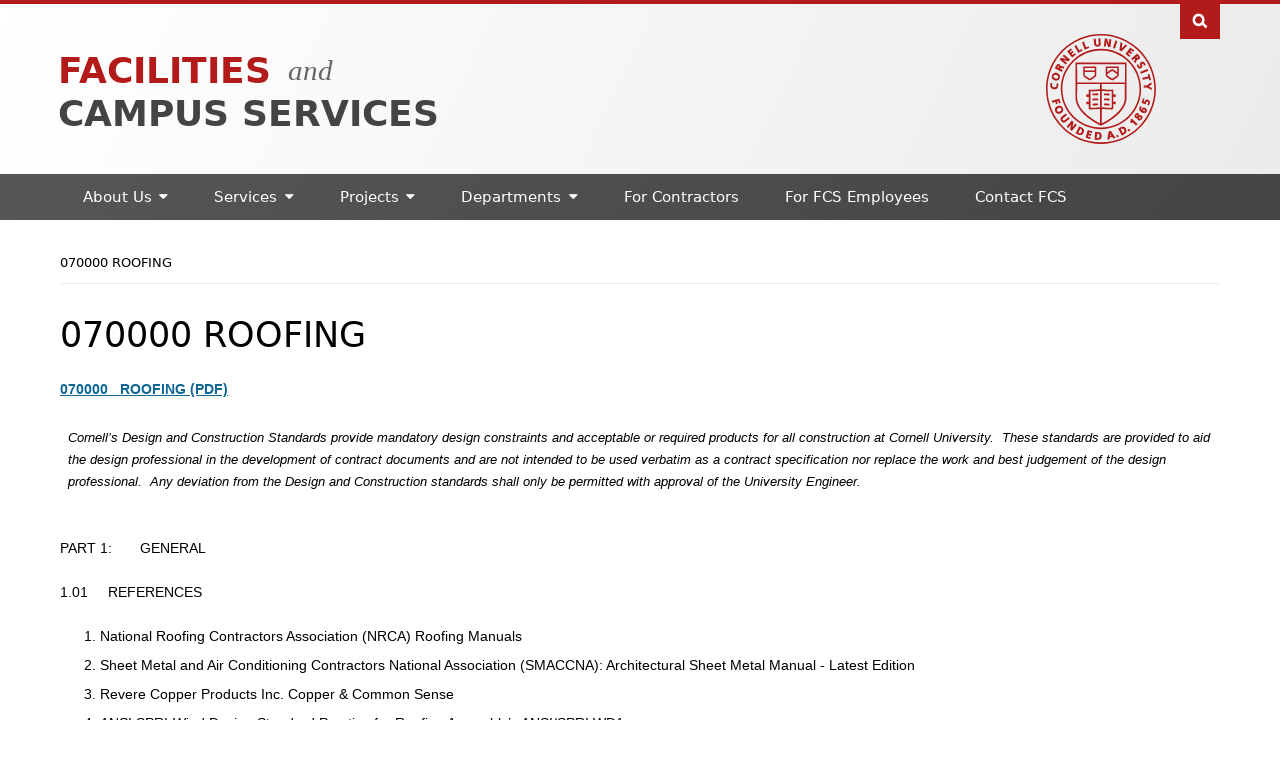

--- FILE ---
content_type: text/html; charset=UTF-8
request_url: https://fcs.cornell.edu/070000-roofing
body_size: 19148
content:
<!DOCTYPE html>
<html lang="en" dir="ltr">
<head>
  <meta http-equiv="X-UA-Compatible" content="IE=edge">
  <meta charset="utf-8" />
<script async src="https://www.googletagmanager.com/gtag/js?id=G-WGQY15BZJ4"></script>
<script>window.dataLayer = window.dataLayer || [];function gtag(){dataLayer.push(arguments)};gtag("js", new Date());gtag("set", "developer_id.dMDhkMT", true);gtag("config", "G-WGQY15BZJ4", {"groups":"default","cookie_domain":"fcs.cornell.edu","page_placeholder":"PLACEHOLDER_page_location","allow_ad_personalization_signals":false});gtag("config", "UA-38049268-1", {"groups":"default","cookie_domain":"fcs.cornell.edu","anonymize_ip":true,"page_placeholder":"PLACEHOLDER_page_path","allow_ad_personalization_signals":false});</script>
<meta name="Generator" content="Drupal 10 (https://www.drupal.org)" />
<meta name="MobileOptimized" content="width" />
<meta name="HandheldFriendly" content="true" />
<meta name="viewport" content="width=device-width, initial-scale=1.0" />
<link rel="icon" href="/themes/custom/cwd_fcs/favicon.ico" type="image/vnd.microsoft.icon" />
<link rel="canonical" href="https://fcs.cornell.edu/070000-roofing" />
<link rel="shortlink" href="https://fcs.cornell.edu/node/2897" />

  <title>070000   ROOFING | Facilities and Campus Services</title>
  <link rel="stylesheet" media="all" href="/core/modules/system/css/components/align.module.css?t9g9d5" />
<link rel="stylesheet" media="all" href="/core/modules/system/css/components/fieldgroup.module.css?t9g9d5" />
<link rel="stylesheet" media="all" href="/core/modules/system/css/components/container-inline.module.css?t9g9d5" />
<link rel="stylesheet" media="all" href="/core/modules/system/css/components/clearfix.module.css?t9g9d5" />
<link rel="stylesheet" media="all" href="/core/modules/system/css/components/details.module.css?t9g9d5" />
<link rel="stylesheet" media="all" href="/core/modules/system/css/components/hidden.module.css?t9g9d5" />
<link rel="stylesheet" media="all" href="/core/modules/system/css/components/item-list.module.css?t9g9d5" />
<link rel="stylesheet" media="all" href="/core/modules/system/css/components/js.module.css?t9g9d5" />
<link rel="stylesheet" media="all" href="/core/modules/system/css/components/nowrap.module.css?t9g9d5" />
<link rel="stylesheet" media="all" href="/core/modules/system/css/components/position-container.module.css?t9g9d5" />
<link rel="stylesheet" media="all" href="/core/modules/system/css/components/reset-appearance.module.css?t9g9d5" />
<link rel="stylesheet" media="all" href="/core/modules/system/css/components/resize.module.css?t9g9d5" />
<link rel="stylesheet" media="all" href="/core/modules/system/css/components/system-status-counter.css?t9g9d5" />
<link rel="stylesheet" media="all" href="/core/modules/system/css/components/system-status-report-counters.css?t9g9d5" />
<link rel="stylesheet" media="all" href="/core/modules/system/css/components/system-status-report-general-info.css?t9g9d5" />
<link rel="stylesheet" media="all" href="/core/modules/system/css/components/tablesort.module.css?t9g9d5" />
<link rel="stylesheet" media="all" href="/modules/contrib/ckeditor5_plugin_pack/modules/ckeditor5_plugin_pack_indent_block/css/indent-block.css?t9g9d5" />
<link rel="stylesheet" media="all" href="/modules/contrib/extlink/css/extlink.css?t9g9d5" />
<link rel="stylesheet" media="all" href="/themes/custom/cwd_base/css/base.css?t9g9d5" />
<link rel="stylesheet" media="all" href="/themes/custom/cwd_base/css/cornell.css?t9g9d5" />
<link rel="stylesheet" media="all" href="/themes/custom/cwd_base/css/cwd_slider.css?t9g9d5" />
<link rel="stylesheet" media="all" href="/themes/custom/cwd_base/css/cwd_gallery.css?t9g9d5" />
<link rel="stylesheet" media="all" href="/themes/custom/cwd_base/css/cwd_card_slider.css?t9g9d5" />
<link rel="stylesheet" media="all" href="/themes/custom/cwd_base/css/cwd_utilities.css?t9g9d5" />
<link rel="stylesheet" media="all" href="/themes/custom/cwd_base/fonts/font-awesome.min.css?t9g9d5" />
<link rel="stylesheet" media="all" href="/themes/custom/cwd_base/fonts/material-design-iconic-font.min.css?t9g9d5" />
<link rel="stylesheet" media="all" href="/themes/custom/cwd_base/fonts/cornell-custom.css?t9g9d5" />
<link rel="stylesheet" media="all" href="/themes/custom/cwd_base/fonts/totally-cornered.css?t9g9d5" />
<link rel="stylesheet" media="all" href="/themes/custom/cwd_base/css/drupal.css?t9g9d5" />
<link rel="stylesheet" media="all" href="/themes/custom/cwd_fcs/css/fcs.css?t9g9d5" />
<link rel="stylesheet" media="all" href="/themes/custom/cwd_fcs/css/fcs_wa.css?t9g9d5" />

  <script src="/core/assets/vendor/jquery/jquery.min.js?v=3.7.1"></script>
<script src="/themes/custom/cwd_base/js/cwd_slider.js?t9g9d5"></script>

</head>
<body class="path-node page-node-type-page secondary-page sidebar-right cu-seal cu-seal-right sidebar sidebar-tint sidebar-tint-edge no-sidebar">

  <div id="skipnav"><a href="#main">Skip to main content</a></div>

  <div id="cu-search" class="cu-search">
    <div class="container-fluid">
      <form id="cu-search-form" tabindex="-1" role="search" action="//cornell.edu/search/">
        <label for="cu-search-query" class="sr-only">Search:</label>
        <input type="text" id="cu-search-query" name="q" value="" size="30">
        <button name="btnG" id="cu-search-submit" type="submit" value="go"><span class="sr-only">Submit Search</span></button>

        <fieldset class="search-filters" role="radiogroup">
          <legend class="sr-only">Search Filters</legend>
          <input type="radio" id="cu-search-filter1" name="sitesearch" value="thissite" checked="checked">
          <label for="cu-search-filter1"><span class="sr-only">Search </span>This Site</label>
          <input type="radio" id="cu-search-filter2" name="sitesearch" value="cornell">
          <label for="cu-search-filter2"><span class="sr-only">Search </span>Cornell</label>
        </fieldset>
      </form>
    </div>
  </div>

  <div id="brand" class="band">
    <header id="cu-header">
      <div class="cu45-helper"></div>
      <div class="container-fluid cu-brand">
        <div class="cu-logo"><a href="https://www.cornell.edu"><img class="sr-only" src="/themes/custom/cwd_fcs/images/cornell/bold_cornell_logo_simple_b31b1b.svg" alt="Cornell University" width="245" height="62"></a></div>
        <div class="cu-unit">
          <h2><a href="/"><span class="brand-group accent">Facilities</span> <small>and</small><br><span class="brand-group">Campus Services</span></a></h2>
        </div>
        <div class="buttons">
          <button class="mobile-button" id="mobile-nav">Main Menu</button>
          <button class="mobile-button" id="cu-search-button">Toggle Search Form</button>
          
        </div>
      </div>
    </header>

    <header id="site-header">
        <nav class="dropdown-menu" id="main-navigation" aria-label="Main Navigation">
  <div class="container-fluid">
    <a id="mobile-home" href="/"><span class="sr-only">Home</span></a>
              
              <ul class="menu list-menu links">
                    <li class="menu-item menu-item--expanded">
        <a href="/about-us" data-drupal-link-system-path="node/3">About Us</a>
                                <ul class="menu list-menu links">
                    <li class="menu-item">
        <a href="/announcements" data-drupal-link-system-path="announcements">Announcements</a>
              </li>
                <li class="menu-item">
        <a href="/projects" data-drupal-link-system-path="projects">Capital Projects</a>
              </li>
                <li class="menu-item">
        <a href="/about-us/getting-humphreys-service-building" title="Directions for getting to Humphreys Service Building, parking, and a map of the area." data-drupal-link-system-path="node/2431">Getting to Humphreys Service Building</a>
              </li>
                <li class="menu-item">
        <a href="/about-us/facilities-campus-services-values" data-drupal-link-system-path="node/1136">Facilities and Campus Services Values</a>
              </li>
                <li class="menu-item">
        <a href="/about-us/fcs-org-chart" data-drupal-link-system-path="node/141">FCS Org Chart</a>
              </li>
                <li class="menu-item">
        <a href="/about-us/leadership" data-drupal-link-system-path="node/171">Leadership</a>
              </li>
                <li class="menu-item">
        <a href="https://fcs.cornell.edu/departments/office-university-architect/cornell-master-plan">Master Planning</a>
              </li>
        </ul>
  
              </li>
                <li class="menu-item menu-item--expanded">
        <a href="/services" data-drupal-link-system-path="node/2956">Services</a>
                                <ul class="menu list-menu links">
                    <li class="menu-item menu-item--expanded">
        <a href="/services/building-information-documents" data-drupal-link-system-path="node/126">Building Information and Documents</a>
                                <ul class="menu list-menu links">
                    <li class="menu-item menu-item--collapsed">
        <a href="/services/building-information-documents/archiving-services" data-drupal-link-system-path="node/226">Archiving Services</a>
              </li>
                <li class="menu-item menu-item--collapsed">
        <a href="/services/building-information-documents/facilities-inventory-services" data-drupal-link-system-path="node/1691">Facilities Inventory</a>
              </li>
        </ul>
  
              </li>
                <li class="menu-item">
        <a href="/services/covid-information" data-drupal-link-system-path="node/3034">COVID Information</a>
              </li>
                <li class="menu-item menu-item--expanded">
        <a href="/services/event-support" data-drupal-link-system-path="node/911">Event Support</a>
                                <ul class="menu list-menu links">
                    <li class="menu-item">
        <a href="/services/event-support/event-equipment-available" data-drupal-link-system-path="node/921">Event Equipment</a>
              </li>
                <li class="menu-item menu-item--collapsed">
        <a href="/services/event-support/placing-tent-ithaca-campus" data-drupal-link-system-path="node/10403">Placing a Tent on the Ithaca Campus</a>
              </li>
                <li class="menu-item">
        <a href="/services/event-support/space-setup" data-drupal-link-system-path="node/916">Space Setup</a>
              </li>
                <li class="menu-item">
        <a href="/services/event-support/two-way-radios" data-drupal-link-system-path="node/411">Two-Way Radios</a>
              </li>
                <li class="menu-item">
        <a href="/services/event-support/university-event-links" data-drupal-link-system-path="node/1856">University Event Links</a>
              </li>
                <li class="menu-item">
        <a href="/services/event-support/upcoming-fm-event-initiatives" data-drupal-link-system-path="node/3008">Upcoming FM Event Initiatives</a>
              </li>
        </ul>
  
              </li>
                <li class="menu-item">
        <a href="https://findfacilities-prod.fcs.cornell.edu/searchfacilities" title="link to Find Facility Information Application">Find Facility Information</a>
              </li>
                <li class="menu-item menu-item--expanded">
        <a href="/departments/transportation-delivery-services/tds-services/mail-delivery-services" data-drupal-link-system-path="node/111">Mail &amp; Delivery Services</a>
                                <ul class="menu list-menu links">
                    <li class="menu-item">
        <a href="/services/mail-delivery-services/freight-receiving-storage" data-drupal-link-system-path="node/401">Freight Receiving</a>
              </li>
                <li class="menu-item menu-item--collapsed">
        <a href="/services/mail-delivery-services/campus-mail" title="campus mail" data-drupal-link-system-path="node/236">Campus Mail</a>
              </li>
                <li class="menu-item">
        <a href="/services/mail-delivery-services/courier-service" title="RedRunner Courier" data-drupal-link-system-path="node/241">Courier Service</a>
              </li>
                <li class="menu-item">
        <a href="/services/mail-delivery-services/expressprivate-carrier-mail" title="fedex, ups, usps, dhl, express mail" data-drupal-link-system-path="node/306">Express/Private Carrier Mail</a>
              </li>
                <li class="menu-item">
        <a href="/services/mail-delivery-services/international-mail" title="international mail and customs forms" data-drupal-link-system-path="node/311">International Mail</a>
              </li>
                <li class="menu-item">
        <a href="/services/mail-delivery-services/mail-metering-services" data-drupal-link-system-path="node/231">Mail Metering Services</a>
              </li>
        </ul>
  
              </li>
                <li class="menu-item">
        <a href="https://fcs.cornell.edu/departments/transportation-delivery-services/parking-transportation">Parking and Transportation</a>
              </li>
                <li class="menu-item menu-item--expanded">
        <a href="/services/repair-maintenance" title="" data-drupal-link-system-path="node/136">Repair and Maintenance</a>
                                <ul class="menu list-menu links">
                    <li class="menu-item">
        <a href="/services/repair-maintenance/animal-removal" data-drupal-link-system-path="node/966">Animal Removal</a>
              </li>
                <li class="menu-item">
        <a href="/services/repair-maintenance/building-comfort" data-drupal-link-system-path="node/566">Building Comfort</a>
              </li>
                <li class="menu-item">
        <a href="/services/repair-maintenance/building-envelope" data-drupal-link-system-path="node/581">Building Envelope</a>
              </li>
                <li class="menu-item">
        <a href="/services/repair-maintenance/building-system-interruptions-utility-shutdowns" data-drupal-link-system-path="node/1296">Building System Interruptions (Utility Shutdowns)</a>
              </li>
                <li class="menu-item">
        <a href="/services/repair-maintenance/building-utilities" data-drupal-link-system-path="node/1036">Building Utilities</a>
              </li>
                <li class="menu-item">
        <a href="/services/repair-maintenance/campus-roads-walkways" data-drupal-link-system-path="node/961">Campus Roads and Walkways</a>
              </li>
                <li class="menu-item">
        <a href="/services/repair-maintenance/custodial-services-building-care" data-drupal-link-system-path="node/571">Custodial Services Building Care</a>
              </li>
                <li class="menu-item">
        <a href="/services/repair-maintenance/dining-support" data-drupal-link-system-path="node/906">Dining Support</a>
              </li>
                <li class="menu-item">
        <a href="/services/repair-maintenance/elevators" data-drupal-link-system-path="node/791">Elevators</a>
              </li>
                <li class="menu-item">
        <a href="/services/repair-maintenance/flower-bed-care" data-drupal-link-system-path="node/951">Flower Bed Care</a>
              </li>
                <li class="menu-item">
        <a href="/services/repair-maintenance/indoor-repair-maintenance" data-drupal-link-system-path="node/1466">Indoor Repair and Maintenance</a>
              </li>
                <li class="menu-item">
        <a href="/services/repair-maintenance/ivy-control" data-drupal-link-system-path="node/946">Ivy Control</a>
              </li>
                <li class="menu-item">
        <a href="/services/repair-maintenance/lawn-turf-management" data-drupal-link-system-path="node/936">Lawn and Turf Management</a>
              </li>
                <li class="menu-item">
        <a href="/services/repair-maintenance/lighting" data-drupal-link-system-path="node/2970">Lighting</a>
              </li>
                <li class="menu-item">
        <a href="/services/repair-maintenance/litter-removal" data-drupal-link-system-path="node/956">Litter Removal</a>
              </li>
                <li class="menu-item">
        <a href="/services/repair-maintenance/outdoor-repair-maintenance" data-drupal-link-system-path="node/1471">Outdoor Repair and Maintenance</a>
              </li>
                <li class="menu-item">
        <a href="/services/repair-maintenance/pest-animal-removal" data-drupal-link-system-path="node/896">Pest and Animal Removal</a>
              </li>
                <li class="menu-item">
        <a href="/services/repair-maintenance/plumbing" data-drupal-link-system-path="node/901">Plumbing</a>
              </li>
                <li class="menu-item">
        <a href="/services/repair-maintenance/report-hazard" data-drupal-link-system-path="node/1031">Report a Hazard</a>
              </li>
                <li class="menu-item">
        <a href="/services/repair-maintenance/request-waste-removal-andor-dumpster" data-drupal-link-system-path="node/506">Request Waste Removal and/or a Dumpster</a>
              </li>
                <li class="menu-item menu-item--collapsed">
        <a href="/services/repair-maintenance/research-support-special-equipment" data-drupal-link-system-path="node/1436">Research Support and Special Equipment</a>
              </li>
                <li class="menu-item">
        <a href="/services/repair-maintenance/safety-security" data-drupal-link-system-path="node/1141">Safety and Security</a>
              </li>
                <li class="menu-item">
        <a href="/services/repair-maintenance/schedule-utility-building-system-shutdown" data-drupal-link-system-path="node/1051">Schedule a Utility Shutdown</a>
              </li>
                <li class="menu-item">
        <a href="/services/repair-maintenance/signage" data-drupal-link-system-path="node/561">Signage</a>
              </li>
                <li class="menu-item">
        <a href="/services/repair-maintenance/site-utilities" data-drupal-link-system-path="node/1411">Site Utilities</a>
              </li>
                <li class="menu-item">
        <a href="/services/repair-maintenance/snow-removal" data-drupal-link-system-path="node/931">Snow Removal</a>
              </li>
                <li class="menu-item">
        <a href="/services/repair-maintenance/space-modifications" data-drupal-link-system-path="node/1461">Space Modifications</a>
              </li>
                <li class="menu-item">
        <a href="/services/repair-maintenance/tree-shrub-care" data-drupal-link-system-path="node/941">Tree and Shrub Care</a>
              </li>
                <li class="menu-item">
        <a href="/services/repair-maintenance/windows-doors-locks" data-drupal-link-system-path="node/786">Windows, Doors, and Locks</a>
              </li>
        </ul>
  
              </li>
        </ul>
  
              </li>
                <li class="menu-item menu-item--expanded">
        <a href="/projects" data-drupal-link-system-path="projects">Projects</a>
                                <ul class="menu list-menu links">
                    <li class="menu-item">
        <a href="/projects/start-project-0" data-drupal-link-system-path="node/1656">Start a Project</a>
              </li>
                <li class="menu-item">
        <a href="/projects/facilities-project-approval-request-fpar" data-drupal-link-system-path="node/1581">Facilities Project Approval Requests (FPARs)</a>
              </li>
                <li class="menu-item">
        <a href="/departments/engineering-project-management/epm-checklists" data-drupal-link-system-path="departments/engineering-project-management/epm-checklists">Project Management Checklists</a>
              </li>
                <li class="menu-item">
        <a href="/departments/engineering-project-management/epm-resources" data-drupal-link-system-path="departments/engineering-project-management/epm-resources">Project Management Resources</a>
              </li>
                <li class="menu-item">
        <a href="/projects/project-resources-assistance" data-drupal-link-system-path="node/191">View All Project Resources...</a>
              </li>
                <li class="menu-item">
        <a href="/projects/bidding-process" data-drupal-link-system-path="node/1606">Bidding Process</a>
              </li>
                <li class="menu-item">
        <a href="https://fcs.cornell.edu/departments/finance-administration/facilities-contracts">Contractors and Consultants</a>
              </li>
                <li class="menu-item menu-item--expanded">
        <a href="/projects/cornell-design-standards-details" data-drupal-link-system-path="node/2808">Design Standards &amp; Details</a>
              </li>
                <li class="menu-item">
        <a href="/projects/fire-alarm-sprinkler-shutdowns" data-drupal-link-system-path="node/1046">Fire Alarm and Sprinkler Shutdowns</a>
              </li>
                <li class="menu-item">
        <a href="/projects/green-building-leed-support" data-drupal-link-system-path="node/2001">Green Building (LEED) Support</a>
              </li>
                <li class="menu-item">
        <a href="/projects/mapping" data-drupal-link-system-path="node/416">Mapping</a>
              </li>
                <li class="menu-item">
        <a href="/services/repair-maintenance/schedule-utility-building-system-shutdown" data-drupal-link-system-path="node/1051">Schedule a Utility Shutdown</a>
              </li>
        </ul>
  
              </li>
                <li class="menu-item menu-item--expanded">
        <a href="/departments" data-drupal-link-system-path="node/56">Departments</a>
                                <ul class="menu list-menu links">
                    <li class="menu-item menu-item--expanded">
        <a href="/departments/contract-colleges-facilities" data-drupal-link-system-path="node/76">Contract Colleges Facilities</a>
                                <ul class="menu list-menu links">
                    <li class="menu-item">
        <a href="/departments/contract-colleges-facilities/contract-colleges-facilities-consultant-opportunities-guidelines" data-drupal-link-system-path="node/1481">Contract Colleges Facilities Consultant Opportunities and Guidelines</a>
              </li>
                <li class="menu-item">
        <a href="/departments/contract-colleges-facilities/contract-colleges-facilities-contact-information" data-drupal-link-system-path="node/376">Contract Colleges Facilities Contact Information</a>
              </li>
                <li class="menu-item">
        <a href="/departments/contract-colleges-facilities/guide-obtaining-contract-colleges-facilities-project-permits-certificates" data-drupal-link-system-path="node/6286">Guide to Obtaining Contract Colleges Facilities Project Permits and Certificates</a>
              </li>
                <li class="menu-item">
        <a href="/departments/contract-colleges-facilities/minoritywoman-owned-business-enterprise-mwbe-coordination" data-drupal-link-system-path="node/1076">Minority/Woman-owned Business Enterprise (MWBE) Coordination</a>
              </li>
                <li class="menu-item">
        <a href="/departments/contract-colleges-facilities/mission-statement" data-drupal-link-system-path="node/381">Mission Statement</a>
              </li>
                <li class="menu-item">
        <a href="/departments/contract-colleges-facilities/current-nys-contract-reporter-ad-inquiries" data-drupal-link-system-path="node/6221">NYS Contract Reporter Ad Inquiries</a>
              </li>
                <li class="menu-item">
        <a href="/departments/contract-colleges-facilities/project-sunlight" data-drupal-link-system-path="node/2021">Project Sunlight</a>
              </li>
        </ul>
  
              </li>
                <li class="menu-item menu-item--expanded">
        <a href="/departments/energy-sustainability" data-drupal-link-system-path="node/81">Energy and Sustainability</a>
                                <ul class="menu list-menu links">
                    <li class="menu-item">
        <a href="/departments/energy-sustainability/campus-sustainability-office" data-drupal-link-system-path="node/1996">Campus Sustainability Office</a>
              </li>
                <li class="menu-item menu-item--collapsed">
        <a href="/departments/energy-sustainability/energy-conservation" title="Energy Conservation" data-drupal-link-system-path="node/2341">Energy Conservation</a>
              </li>
                <li class="menu-item menu-item--collapsed">
        <a href="/departments/energy-sustainability/district-energy-water" data-drupal-link-system-path="node/2236">District Energy + Water</a>
              </li>
                <li class="menu-item menu-item--collapsed">
        <a href="/departments/energy-sustainability/big-red-utilities-reliability-energy-transition" data-drupal-link-system-path="node/16385">BIG RED Utilities Reliability &amp; Energy Transition</a>
              </li>
                <li class="menu-item">
        <a href="/departments/energy-sustainability/energy-sustainability-org-chart" data-drupal-link-system-path="node/1701">Energy &amp; Sustainability Org Chart</a>
              </li>
                <li class="menu-item">
        <a href="/departments/energy-sustainability/energy-sustainability-staff-directory" data-drupal-link-system-path="node/1971">Energy &amp; Sustainability Staff Directory</a>
              </li>
        </ul>
  
              </li>
                <li class="menu-item menu-item--expanded">
        <a href="/departments/engineering-project-management" data-drupal-link-system-path="node/1366">Engineering and Project Management</a>
                                <ul class="menu list-menu links">
                    <li class="menu-item">
        <a href="/departments/engineering-project-management/engineering-project-management-leadership-team" title="Engineering and Project Management - Leadership" data-drupal-link-system-path="node/2961">E&amp;PM Leadership Team</a>
              </li>
                <li class="menu-item">
        <a href="https://fcs.cornell.edu/epm-organization-charts">E&amp;PM Organization Charts</a>
              </li>
                <li class="menu-item">
        <a href="/departments/engineering-project-management/facilities-engineering" data-drupal-link-system-path="node/1976">Facilities Engineering</a>
              </li>
                <li class="menu-item">
        <a href="/departments/engineering-project-management/project-management" data-drupal-link-system-path="node/1926">Project Management</a>
              </li>
                <li class="menu-item">
        <a href="/departments/engineering-project-management/project-management-information-system-pmis" data-drupal-link-system-path="node/1651">Project Management Information System (PMIS)</a>
              </li>
                <li class="menu-item">
        <a href="/departments/engineering-project-management/engineering-project-management-mission-vision/quarterly-construction-report">E&amp;PM Quarterly Construction Report</a>
              </li>
                <li class="menu-item">
        <a href="/departments/engineering-project-management/epm-checklists" data-drupal-link-system-path="departments/engineering-project-management/epm-checklists">Project Management Checklists</a>
              </li>
                <li class="menu-item">
        <a href="/departments/engineering-project-management/epm-resources" data-drupal-link-system-path="departments/engineering-project-management/epm-resources">Project Management Resources</a>
              </li>
                <li class="menu-item">
        <a href="/departments/engineering-project-management/utility-locating" data-drupal-link-system-path="node/2006">Utility Locating</a>
              </li>
        </ul>
  
              </li>
                <li class="menu-item">
        <a href="https://ehs.cornell.edu/">Environment, Health and Safety</a>
              </li>
                <li class="menu-item menu-item--expanded">
        <a href="/departments/facilities-management" data-drupal-link-system-path="node/71">Facilities Management</a>
                                <ul class="menu list-menu links">
                    <li class="menu-item">
        <a href="/departments/facilities-management/facilities-management-mission-vision" data-drupal-link-system-path="node/1516">Facilities Management Mission and  Vision</a>
              </li>
                <li class="menu-item menu-item--collapsed">
        <a href="/departments/facilities-management/facilities-management-org-chart" data-drupal-link-system-path="node/2361">Facilities Management Org Chart</a>
              </li>
                <li class="menu-item">
        <a href="/departments/facilities-management/facilities-management-staff" data-drupal-link-system-path="node/2963">Facilities Management Staff</a>
              </li>
                <li class="menu-item">
        <a href="/departments/facilities-management/fm-maintenance-services" data-drupal-link-system-path="node/1206">FM Maintenance Services</a>
              </li>
                <li class="menu-item menu-item--collapsed">
        <a href="/departments/facilities-management/building-care-department" data-drupal-link-system-path="node/3019">Building Care Department</a>
              </li>
                <li class="menu-item menu-item--collapsed">
        <a href="/departments/facilities-management/grounds-department" data-drupal-link-system-path="node/1261">Grounds Department</a>
              </li>
                <li class="menu-item menu-item--collapsed">
        <a href="/departments/facilities-management/r5-operations" title="Cornell Waste and Recycling Programs" data-drupal-link-system-path="node/391">R5 Operations</a>
              </li>
                <li class="menu-item">
        <a href="/departments/facilities-management/fm-administrative-priorities" data-drupal-link-system-path="node/11123">FM Administrative Priorities</a>
              </li>
                <li class="menu-item">
        <a href="/departments/facilities-management/fm-asset-management" title="FCS-FM Asset Management" data-drupal-link-system-path="node/1211">FM Asset Management</a>
              </li>
                <li class="menu-item">
        <a href="/departments/facilities-management/fm-campus-stewardship" data-drupal-link-system-path="node/16235">FM Campus Stewardship</a>
              </li>
                <li class="menu-item">
        <a href="/departments/facilities-management/fm-construction-services" title="FCS-FM Construction Services" data-drupal-link-system-path="node/1041">FM Construction Services</a>
              </li>
                <li class="menu-item">
        <a href="/departments/facilities-management/fm-operations-logistics" data-drupal-link-system-path="node/1286">FM Operations and Logistics</a>
              </li>
                <li class="menu-item">
        <a href="/departments/facilities-management/fm-strategic-priorities" data-drupal-link-system-path="node/16236">FM Strategic Priorities</a>
              </li>
        </ul>
  
              </li>
                <li class="menu-item menu-item--expanded">
        <a href="/departments/finance-administration" data-drupal-link-system-path="node/91">Finance &amp; Administration</a>
                                <ul class="menu list-menu links">
                    <li class="menu-item">
        <a href="/departments/finance-administration/finance-staff" data-drupal-link-system-path="node/2962">Finance Staff</a>
              </li>
                <li class="menu-item">
        <a href="/billing-invoices" data-drupal-link-system-path="node/2989">Billing and Invoices</a>
              </li>
                <li class="menu-item">
        <a href="/departments/finance-administration/information-technology" data-drupal-link-system-path="node/12544">Information Technology</a>
              </li>
                <li class="menu-item menu-item--collapsed">
        <a href="/departments/finance-administration/facilities-contracts" data-drupal-link-system-path="node/12586">Facilities Contracts</a>
              </li>
        </ul>
  
              </li>
                <li class="menu-item menu-item--expanded">
        <a href="/departments/human-resources-fcs" data-drupal-link-system-path="node/296">Human Resources for FCS</a>
                                <ul class="menu list-menu links">
                    <li class="menu-item">
        <a href="/departments/human-resources-fcs/about-fcs-hr" data-drupal-link-system-path="node/11358">About FCS HR</a>
              </li>
                <li class="menu-item">
        <a href="/departments/human-resources-fcs/benefits" data-drupal-link-system-path="node/526">Benefits</a>
              </li>
                <li class="menu-item">
        <a href="/departments/human-resources-fcs/fcs-recruiting" data-drupal-link-system-path="node/11349">FCS Recruiting</a>
              </li>
                <li class="menu-item">
        <a href="/departments/human-resources-fcs/travel-guidelines-union-staff" data-drupal-link-system-path="node/15443">Travel Guidelines for Union Staff</a>
              </li>
                <li class="menu-item">
        <a href="/departments/human-resources-fcs/diversity" data-drupal-link-system-path="node/1151">Diversity</a>
              </li>
                <li class="menu-item">
        <a href="/departments/human-resources-fcs/pay-time" data-drupal-link-system-path="node/1661">Pay &amp; Time</a>
              </li>
                <li class="menu-item">
        <a href="/departments/human-resources-fcs/hr-documents" data-drupal-link-system-path="departments/human-resources-fcs/hr-documents">HR Documents</a>
              </li>
                <li class="menu-item menu-item--collapsed">
        <a href="/departments/human-resources-fcs/policies-resources" data-drupal-link-system-path="node/1111">Policies and Resources</a>
              </li>
                <li class="menu-item">
        <a href="/departments/human-resources-fcs/spd-documents" data-drupal-link-system-path="departments/human-resources-fcs/spd-documents">Staff Position Descriptions (SPD)</a>
              </li>
                <li class="menu-item">
        <a href="/departments/human-resources-fcs/life" data-drupal-link-system-path="node/926">Work/Life</a>
              </li>
                <li class="menu-item">
        <a href="/departments/human-resources-fcs/your-career" data-drupal-link-system-path="node/546">Your Career</a>
              </li>
        </ul>
  
              </li>
                <li class="menu-item menu-item--expanded">
        <a href="/departments/office-university-architect" data-drupal-link-system-path="node/201">Office of the University Architect</a>
                                <ul class="menu list-menu links">
                    <li class="menu-item">
        <a href="/departments/office-university-architect/architecture-design" data-drupal-link-system-path="node/2937">Architecture and Design</a>
              </li>
                <li class="menu-item menu-item--collapsed">
        <a href="/departments/office-university-architect/campus-planning" data-drupal-link-system-path="node/121">Campus Planning</a>
              </li>
                <li class="menu-item">
        <a href="/departments/office-university-architect/cornell-campus-master-plan-2008" data-drupal-link-system-path="node/10370">Cornell Master Plan</a>
              </li>
                <li class="menu-item">
        <a href="/departments/office-university-architect/facilities-information-group" data-drupal-link-system-path="node/2905">Facilities Information Group</a>
              </li>
                <li class="menu-item">
        <a href="/departments/office-university-architect/planning-initiatives" data-drupal-link-system-path="node/2451">Planning Initiatives</a>
              </li>
                <li class="menu-item">
        <a href="/departments/office-university-architect/maps" data-drupal-link-system-path="node/2476">Maps</a>
              </li>
                <li class="menu-item menu-item--collapsed">
        <a href="/departments/office-university-architect/plans-studies-campus-planning" data-drupal-link-system-path="node/2466">Plans and Studies - Campus Planning</a>
              </li>
                <li class="menu-item menu-item--collapsed">
        <a href="/departments/office-university-architect/university-architect-campus-planning-department-staff" data-drupal-link-system-path="node/2960">University Architect and Campus Planning Department Staff</a>
              </li>
                <li class="menu-item">
        <a href="/departments/office-university-architect/university-architect-campus-planning-org-chart" title="Campus Planning Org Chart" data-drupal-link-system-path="node/1216">University Architect and Campus Planning Org Chart</a>
              </li>
        </ul>
  
              </li>
                <li class="menu-item menu-item--expanded">
        <a href="/departments/transportation-delivery-services" data-drupal-link-system-path="node/86">Transportation and Delivery Services</a>
                                <ul class="menu list-menu links">
                    <li class="menu-item">
        <a href="/departments/transportation-delivery-services/tds-announcements" data-drupal-link-system-path="node/12488">TDS Announcements</a>
              </li>
                <li class="menu-item menu-item--collapsed">
        <a href="/departments/transportation-delivery-services/parking-campus" title="Parking Landing" data-drupal-link-system-path="node/2046">Parking</a>
              </li>
                <li class="menu-item menu-item--collapsed">
        <a href="/departments/transportation-delivery-services/parking-transportation" data-drupal-link-system-path="node/106">TDS Services</a>
              </li>
                <li class="menu-item menu-item--collapsed">
        <a href="/departments/transportation-delivery-services/campus-campus-bus-service" title="C2C Campus-to-Campus Bus Service" data-drupal-link-system-path="node/1741">Campus-to-Campus Bus Service</a>
              </li>
                <li class="menu-item menu-item--collapsed">
        <a href="/departments/transportation-delivery-services/getting-around-cornell-campus" title="getting around, commuting, cycling, transit, support services" data-drupal-link-system-path="node/1881">Alternative Transportation Options</a>
              </li>
                <li class="menu-item">
        <a href="/departments/transportation-delivery-services/accessible-transportation-options" title="accessible transportation" data-drupal-link-system-path="node/1941">Accessible Transportation Information</a>
              </li>
                <li class="menu-item menu-item--collapsed">
        <a href="/departments/transportation-delivery-services/be-safe-big-red" data-drupal-link-system-path="node/16078">Be Safe Big Red</a>
              </li>
                <li class="menu-item menu-item--collapsed">
        <a href="/departments/transportation-delivery-services/administrative-staff" data-drupal-link-system-path="node/2968">Administrative Staff</a>
              </li>
                <li class="menu-item">
        <a href="/departments/transportation-delivery-services/contact-tds" data-drupal-link-system-path="node/15052">Contact TDS</a>
              </li>
                <li class="menu-item">
        <a href="/departments/transportation-delivery-services/tds-forms" data-drupal-link-system-path="node/15053">TDS Forms</a>
              </li>
        </ul>
  
              </li>
        </ul>
  
              </li>
                <li class="menu-item">
        <a href="https://fcs.cornell.edu/departments/finance-administration/facilities-contracts/contractors">For Contractors</a>
              </li>
                <li class="menu-item">
        <a href="https://intra.fcs.cornell.edu/" title="" class="menu_icon menu-643">For FCS Employees</a>
              </li>
                <li class="menu-item">
        <a href="/contact-fcs" data-drupal-link-system-path="node/46">Contact FCS</a>
              </li>
        </ul>
  


      </div>
</nav>



          </header>
  </div>

  
    
  <div id="main-content" class="band">
    <main id="main" class="container-fluid aria-target" tabindex="-1">

      <div class="row">

        <div id="sidebar-top" class="secondary">
                        </div>
        <article id="main-article" class="primary">

            <div id="block-cwd-fcs-breadcrumbs" class="block block-system block-system-breadcrumb-block">
  
    
        <nav class="breadcrumb" aria-labelledby="system-breadcrumb">
    <h2 id="system-breadcrumb" class="visually-hidden">Breadcrumb</h2>
    <ul class="list-menu">
          <li>
                  <span class="limiter">070000   ROOFING</span>
              </li>
        </ul>
  </nav>

  </div>



        
          <section>
              <div data-drupal-messages-fallback class="hidden"></div>


  
  <h1>070000   ROOFING</h1>




  

  <p><a href="/sites/default/files/imce/site_contributor/Design_Standards/070000_Roofing.pdf"><strong>070000&nbsp;&nbsp; ROOFING (PDF)</strong></a></p>
<table><tbody><tr><td>
				<p><em>Cornell’s Design and Construction Standards provide mandatory design constraints and </em><em>acceptable or required products for all construction at Cornell University. &nbsp;These standards are provided to aid the design professional in the development of contract documents and are not intended to be used verbatim as a contract specification nor replace the work and best judgement of the design professional. &nbsp;Any deviation from the Design and Construction standards shall only be permitted with approval of the University Engineer.</em></p>
			</td>
		</tr></tbody></table><p>PART 1:&nbsp;&nbsp;&nbsp;&nbsp;&nbsp;&nbsp; GENERAL</p>
<p>1.01&nbsp;&nbsp;&nbsp;&nbsp; REFERENCES</p>
<ol><li>National Roofing Contractors Association (NRCA) Roofing Manuals</li>
	<li>Sheet Metal and Air Conditioning Contractors National Association (SMACCNA): Architectural Sheet Metal Manual - Latest Edition</li>
	<li>Revere Copper Products Inc. Copper &amp; Common Sense</li>
	<li>ANSI SPRI-Wind Design Standard Practice for Roofing Assembly’s ANSI/SPRI WD1</li>
	<li>Cornell Design and Construction Standard 072500 - Guide for Evaluating Water Leakage of Building Walls (ASTM E2128)</li>
	<li>FM Global Standards</li>
	<li>Cornell Design and Construction Standard Detail 8.1.4 - Counter Flashing Receiver</li>
</ol><p>1.02&nbsp;&nbsp;&nbsp;&nbsp; GENERAL GUIDELINES</p>
<ol type="A"><li>This document provides design standards only; it is not intended for use as a specification. Do not copy this information into specifications or in notes on drawings. Request for variance, questions and comments regarding this document shall be directed to Cornell University’s Facilities Engineering, Roof Asset Management (RAM) Program.</li>
	<li>Under no circumstance are more than two (2) layers of roof systems allowed.</li>
	<li>Re-covering roofing is highly discouraged and will only be permitted when it is to apply a temporary layover protection for extraordinary water infiltration conditions. Exceptions will only be considered if the conditions meet New York State Building Code <em>R907.3</em> ‘Re-covering versus replacement’.</li>
	<li>When re-covering roofing is considered, the design professional must verify the structural and loading capacities before application.</li>
	<li>Protection will be required for all new and existing roofing during project work.&nbsp; The level and type of protection as well as materials must be identified in the project documents by the design professional.</li>
	<li>The roofer and sheet metal workers shall install all roofing flashings, insulation, and sheet metal work required to make a complete waterproof installation. Contractors may provide certain counter flashings and similar materials, but the roofer will be responsible for their proper installation.</li>
</ol><p>&nbsp;</p>
<p>1.03&nbsp;&nbsp;&nbsp;&nbsp; FIXED EQUIPMENT INVENTORY</p>
<p>A.&nbsp; Fixed Equipment Inventory is required on all roofing projects, regardless of size and scope of work.</p>
<p>B.&nbsp; Cornell University RAM (Roof Asset Management) will provide Designers and Contractors panel diagrams for each existing building.</p>
<p>C.&nbsp; Contractors will be required to complete a Roof System Inventory Data Loader, identifying individual roofing panels with its unique identifier and the work done. This has been described in the General Requirements: Section 017822 of Cornell’s Contracts. General Requirements are not part of a roof project contract and the Owner will supply this to the Contractor directly.</p>
<p>D.&nbsp; Designers will be required to reference unique identifiers on project documents, identifying any panel impacted by the work.</p>
<p>1.04&nbsp;&nbsp;&nbsp;&nbsp; LIFE CYCLE COST ANALYSIS (LCCA)</p>
<ol><li>Cornell University has a long tradition of designing and constructing high quality buildings.&nbsp; Continuing this tradition, Facilities Engineering seeks to ensure that all buildings meet student, faculty and staff needs as efficiently and cost effectively as possible.&nbsp; Cost effectiveness of a design is therefore a key component and Life Cycle Cost Analysis (LCCA) is a design process for evaluating and controlling the initial and future cost of building ownership. Life Cycle Cost Analysis (LCCA) is defined by the National Institute of Standards and Technology (NIST) Handbook 135 as the total discounted dollar cost of owning, operating, maintaining, and disposing of a building or building system over a period of time. NIST Handbook 135 is available at <a href="http://www.bfrl.nist.gov/oae/publications/handbooks/135.html">www.bfrl.nist.gov/oae/publications/handbooks/135.html</a></li>
	<li>Cornell University RAM (Roof Asset Management) will provide Designers and Contractors panel diagrams for each existing building.</li>
	<li>During the Schematic Design (SD) and Design Development (DD) phases of a project, the Architect/Engineer (A/E) is required to perform a minimum of three (3) LCCA comparative analysis from several roofing systems. Each LCCA comparative analysis can have up to four (4), or more, alternatives (one base case plus three alternate cases).</li>
</ol><p>1.05&nbsp;&nbsp;&nbsp;&nbsp; SPECIAL DOCUMENTATION REQUIREMENTS</p>
<ol><li>Drawings, roof plans, sections, and details shall fully depict the extent of work and methods of construction.&nbsp; Shop drawings shall be used only for verification that the A/E's intentions are understood and are not to relieve the A/E from any design responsibility.</li>
	<li>Specifications for the roof system manufacturers and materials shall be non-proprietary, unless specifically approved by the University.</li>
	<li>Specifications shall not be performance based, and shall provide three (3) acceptable manufacturers, unless fewer are approved by the University, and shall provide specific and comparable products, by name, for each specified manufacturer.&nbsp;</li>
	<li>Single-source specifications with provisions for "or equals" are not acceptable unless authorized in writing by the University.</li>
	<li>Since several manufacturers are to be specified, and the manufacturer’s "typical" details may vary, it is the responsibility of the A/E to select the construction judged to be in the best interest of the University, and provide construction documents that reflect construction as the minimum acceptable project standard.</li>
	<li>Details shall be project specific.</li>
</ol><p>PART 2:&nbsp;&nbsp;&nbsp;&nbsp;&nbsp;&nbsp;&nbsp;&nbsp;&nbsp; SYSTEM REQUIREMENTS&nbsp;</p>
<p>2.01&nbsp;&nbsp;&nbsp;&nbsp; SHINGLES AND STEEP SLOPE ROOFING &nbsp;</p>
<p>&nbsp;</p>
<p>A.&nbsp; Steep-slope roof systems shall not be less than 4:12 pitch.</p>
<p>B.&nbsp; Nails used for slate or clay tile roofs shall be copper and long enough to conform to the requirements of the NRCA Steep Slope Roofing Manual.</p>
<p>C.&nbsp; All other nails shall be standard barbed or die-formed shank shingle nail of hot-dipped zinc-coated steel.&nbsp; Minimum 3/8-inch diameter round head and 10 to 12 gage shank, length sufficient to penetrate through the wood deck.&nbsp; Staples are not acceptable.&nbsp;</p>
<p>D.&nbsp; Eave, valley, rake and ridge protection shall be a minimum 40-mil self-adhering protection in the form of self-adhering sheets of rubberized asphalt bonded to polyethylene or modified asphalt reinforced with fiberglass: minimum 40-mil total thickness is required on all sloped roofs.&nbsp;</p>
<p>E.&nbsp;&nbsp; Eave, valley, rake and ridge protection shall be provided at all eaves, valleys, hips, rakes and ridges, and intersections with vertical surfaces. Surfaces such as chimneys and dormers shall have ice dam protection along low eave, extending up slope to a point a minimum of 36 inches from the inside of the exterior wall line of the building.&nbsp; It is also required around openings for skylights.</p>
<p>F.&nbsp;&nbsp; Design Team shall consider target patches for all penetrations.</p>
<p>&nbsp;</p>
<p>2.02&nbsp;&nbsp;&nbsp;&nbsp; ASPHALT SHINGLES</p>
<p>A. Shingles shall be hand nailed and set to the proper depth.</p>
<p>B. Shingles shall have a minimum Twenty (25) Year Unlimited Warranty and a Thirty Five (35) Year Unlimited Warranty is preferred.</p>
<p>C. Underlayment shall be a minimum 40-mil self-adhering high temperature underlayment from roof edge, continues to 36 inches from the inside of the exterior wall line of the building. Including a full covering of 30 lbs. felt paper or synthetic underlayment. Use of staples is prohibited.</p>
<p>2.03&nbsp;&nbsp;&nbsp;&nbsp; SLATE SHINGLES</p>
<ol><li>Slates shingles shall be natural slate, artificial slate shingles are prohibited.</li>
	<li>A minimum 40-mil self–adhering high temperature guard-type. &nbsp;Use of sanded or granulated is prohibited. Underlayment shall be a minimum of one layer of 30lbs. felt or synthetic underlayment.</li>
	<li>Slate shingle installation shall conform to the National Roofing Contractors Association (NRCA) Steep Roofing Manual recommendations.&nbsp; Sheet metal shingle flashing installation for slate shingles shall conform to the Sheet Metal and Air Conditioning Contractors National Association, Inc. (SMACCNA) Architectural Sheet Metal Manual recommendations.</li>
	<li>Since slate shingles do not come with standard manufacturer’s guarantees as is typical for low-slope and some other types of steep-slope roof systems, the documents are to include provisions for a Contractor’s Five Year Water Tight Guarantee on all roofing and related work, including all sheet metal flashing and trim associated with the roof installation.&nbsp; This guarantee will be in addition to any other guarantees required by Contract.</li>
	<li>The project manual shall include a roofing-specific Guarantee Document, and will be executed by the Contractor and submitted to Cornell at project completion.</li>
</ol><p>2.04&nbsp;&nbsp;&nbsp;&nbsp; CLAY ROOFING TILES</p>
<ol><li>Tiles shall be clay only. Underlayment shall be a minimum 40-mil self-adhering high temperature underlayment, with coverage based on structural assembly’s permeability requirements. Sanded or granulated is not acceptable.</li>
	<li>The roofing tile installation shall conform to the National Roofing Contractors Association (NRCA) Steep Roofing Manual recommendations.</li>
	<li>Sheet metal shingle flashing installation for clay tile installation shall conform to the Sheet Metal and Air Conditioning Contractors National Association, Inc. (SMACCNA) Architectural Sheet Metal Manual Recommendations.</li>
</ol><p>2.05&nbsp;&nbsp;&nbsp;&nbsp; PREFORMED ROOFING AND SIDING PANELS</p>
<ol><li>Design Team shall review preformed roofing underlayment. Use of #15 and #30 is prohibited.&nbsp;</li>
	<li>Acceptable types of preformed roofing and siding materials and finishes are metal materials with a natural finish, anodized finish or Kynar AAMA 2604/2605 High Quality Finish.</li>
	<li>Finish materials and colors for roof structures and rooftop equipment screens are subject to the approval of the University Architect.&nbsp;</li>
</ol><p>&nbsp;</p>
<p>2.06 &nbsp;&nbsp;&nbsp; MEMBRANE ROOFING</p>
<ol type="A"><li>Roof decks must be built with a slope of at least 1/4 in. per ft. for new construction toward a minimum 4’x 4’ drain sumps.</li>
	<li>Dead level roofs are prohibited.</li>
	<li>Ensure that drains are at low points of roofed area and drains have been flow tested prior to installation of new roof. All drain baskets must be steel or cast iron. Use of plastic is prohibited.</li>
	<li>Install crickets or saddles to divert water flow around curbs to avoid interference with designed drainage system. Crickets or saddles shall be installed behind curbs with a dimension of 24 inches or greater, measured perpendicular to the slope of the roof.</li>
	<li>Re-roofing projects will require individual assessment for design to provide adequate drainage slope. 1/8 inch slope is desired.</li>
	<li>Single ply ballasted and IRMA roofs are prohibited.</li>
	<li>At all locations where a membrane roof terminates, such as an adjacent wall, parapet, coping, chimney, equipment curb, etc., flashing and counter flashing shall be designed to facilitate the replacement of the membrane with a 2-piece detail. &nbsp;Refer to Cornell Standard Detail 8.1.4 – Counter Flashing Receiver. &nbsp;Bending up and pinning the regleted counter flashing is prohibited.</li>
	<li>Provide manufactures recommended walkway pads from roof access points to and around all mechanical equipment.</li>
	<li>Flashing shall be designed so that at the time the membrane requires replacement, it is possible to achieve watertight integrity equivalent to that of the original construction without having to:</li>
</ol><p>&nbsp;</p>
<ol><li>&nbsp; &nbsp; &nbsp; Remove major building elements</li>
	<li>&nbsp;&nbsp;&nbsp;&nbsp;&nbsp; Disturb adjacent materials and systems</li>
	<li>&nbsp;&nbsp;&nbsp;&nbsp;&nbsp; Involve trades other than roofers and sheet metal workers&nbsp;&nbsp;</li>
</ol><p>&nbsp;</p>
<p>2.07&nbsp;&nbsp;&nbsp;&nbsp; MODIFIED BITUMEN SHEET ROOFING</p>
<p>A.&nbsp; Systems composed of at least two plies, one of which can be a heavy base sheet, are preferred. Mineral (granule) surface weathering is preferred.</p>
<p>B.&nbsp; Torch/hot applied systems must comply with CERTA open flame protection requirements.</p>
<p>C.&nbsp; At all locations where a membrane roof terminates, such as an adjacent wall, parapet, coping, chimney, equipment curb, etc., flashing and counter flashing shall be designed to facilitate the replacement of the membrane with a 2-piece detail. &nbsp;Refer to Cornell Standard Detail 8.1.4 – Counter Flashing Receiver.&nbsp; Bending up and pinning the reglet counter flashing is prohibited.</p>
<p>D.&nbsp; Flashing shall be designed so that at the time the membrane requires replacement it is possible to achieve watertight integrity equivalent to that of the original construction without having to:</p>
<p>&nbsp;</p>
<ol><li>Remove major building elements</li>
	<li>Disturb adjacent materials and systems</li>
	<li>Involve trades other than roofers and sheet metal workers</li>
</ol><p>2.08&nbsp;&nbsp;&nbsp;&nbsp; THERMO-PLASTIC MEMBRANES</p>
<ol><li>A robot shall be used to weld as many seams as possible.</li>
	<li>110-120-volt/15-amp robots are prohibited.</li>
	<li>Robot welders must use a generator. A minimum 10,000-watt generator is required with a 220-volt/30-amp plug with the use of 10/3-gauge extension cord 100 feet or less in length.</li>
	<li>Contractors shall take a test weld sample every 200-400 feet for seam welding. The sample must be marked with the time, date, ambient condition, and location.</li>
	<li>Robot operators shall mark all stop and start areas on the membrane to ensure that the seam area is properly detailed and finished.</li>
	<li>Material rolled out and put in place shall be welded the same day, includes welding of any detail work.</li>
	<li>All seams shall be probed.</li>
	<li>Hand welding shall consist of a two-pass weld.</li>
	<li>At all locations where a membrane roof terminates, such as an adjacent wall, parapet, coping, chimney, equipment curb, etc., flashing and counter flashing shall be designed to facilitate the replacement of the membrane with a 2-piece detail. &nbsp;Refer to Cornell Standard Detail 8.1.4 – Counter Flashing Receiver.&nbsp; Bending up and pinning the reglet counter flashing is prohibited.</li>
	<li>Flashing shall be designed so that at the time the membrane requires replacement, it is possible to achieve watertight integrity equivalent to that of the original construction without having to:</li>
</ol><p>1.&nbsp;&nbsp;&nbsp;&nbsp;&nbsp; Remove major building elements</p>
<p>2.&nbsp;&nbsp;&nbsp;&nbsp;&nbsp; Disturb adjacent materials and systems</p>
<p>3.&nbsp;&nbsp;&nbsp;&nbsp;&nbsp; Involve trades other than roofers and sheet metal workers</p>
<p>K.&nbsp; Cornell requires clean white rags for cleaning membrane.</p>
<p>L.&nbsp;&nbsp; Provide manufactures recommended walkway pads from roof access points to and around all mechanical equipment.</p>
<p>&nbsp;</p>
<p>2.09&nbsp;&nbsp;&nbsp;&nbsp; INSULATION</p>
<ol><li>Insulation must meet New York State Energy Codes.</li>
	<li>Roof deck insulation, including cant strips and tapered edge strips shall be non‐hygroscopic. Hygroscopic materials are prohibited in any part of the roof system.</li>
	<li>Daily installation of roof insulation materials shall be limited to that amount which can be covered with the roofing membrane prior to the end of the day or prior to the onset of inclement weather.</li>
	<li>Anchor roof insulation in accordance with manufacturer’s recommendations for fastener type, size, placement, and density.&nbsp; Installation shall comply with Factory Mutual project specific requirements for rating against uplift.</li>
	<li>Insulation protection shall be a minimum of 1/2-inch hardboard/cover board and installed over all insulation.</li>
</ol><p>2.10&nbsp;&nbsp;&nbsp;&nbsp; FLASHING AND SHEET METAL</p>
<ol><li>Fabrication and installation must conform to the latest edition of the Sheet Metal and Air Conditioning Contractors National Association, Inc. (SMACCNA) Architectural Sheet Metal Manual Recommendations.&nbsp; Copper, when used, to conform to SMACCNA and to the latest edition of Revere Copper Products, Inc. Copper &amp; Common Sense recommendations.</li>
</ol><ol><li>The National Roofing Contractors Association (NRCA) provides metal roof system detailing and enhancement recommendations in the NRCA Roofing and Waterproofing Manual Latest Edition. The A/E must utilize the Manual for the design and specification of all metal roof systems, including incorporation of all recommended details and enhancements.&nbsp; The A/E should note that NRCA’s recommended details might differ from many metal roof systems manufacturer’s standard details.&nbsp; During the design phase, it is the responsibility of the A/E to detail in accordance with NRCA recommendations and bring any standard detailing differences to the attention of the manufacturer prior to listing the manufacturer in the specifications. Any problems with a manufacturer’s unwillingness to accept and guarantee details designed in accordance with NRCA recommendations must be brought to the attention of the University, Facilities Engineering.</li>
</ol><ol><li>Metal roof panels vary in configuration, including seam style and height, pan stiffening (i.e. ribs, striations, etc.) and metal type (i.e. aluminum, galvanized or galvalume coated steel) and metal thickness.&nbsp; During the design phase, it is the responsibility of the A/E to confirm that potential metal roof panels can be installed in accordance with the details developed using NRCA recommendations.&nbsp; As an example, if details require a panel end to be “hemmed”, the A/E may need to request a “hemmed” panel sample from the manufacturer, confirming that the potential panel profile can be “hemmed” without detrimental effect to the panel and/or is aesthetically acceptable.</li>
</ol><ol><li>Valleys are to be open, with “w-style” metal flashing and tapered.&nbsp; All valleys should have a minimum 40-mil high temperature membrane installed, covered with rosin paper, before installation of the metal valley flashing.&nbsp; Closed valleys should be avoided unless required due to historic considerations, in which case the closed valley should utilize stepped metal flashing, not continuous metal flashing.</li>
</ol><ol><li>Metal crickets shall be used on the up-slope side of all chimneys and curbs.</li>
	<li>Call for end dams at flashing terminations and identify end dams locations on the drawings.</li>
	<li>Flat seam soldered aprons/panels shall not exceed the maximum size of the SMACCNA standard.</li>
	<li>Achieve 8-inch minimum flashing heights whenever possible.</li>
</ol><p>&nbsp;</p>
<p>2.11&nbsp;&nbsp;&nbsp;&nbsp; ROOF / WALL SPECIALTIES AND ACCESSORIES</p>
<ol><li>Gutters and downspouts shall be copper, stainless steel, baked enamel steel or aluminum. No galvanized steel.</li>
	<li>Fascia and gravel stops shall be aluminum, copper, stainless steel, or Kynar coated steel only.</li>
</ol><p>PART 3:&nbsp;&nbsp;&nbsp;&nbsp;&nbsp;&nbsp;&nbsp;&nbsp;&nbsp; EXECUTION</p>
<p>3.01&nbsp;&nbsp;&nbsp;&nbsp; OBSERVATION OF INSTALLATION BY UNIVERSITY PERSONNEL</p>
<p>A.&nbsp; The University shall be given 2 weeks advance notice of intent to start installation of roofing materials.</p>
<p>B.&nbsp; Designated University personnel must be permitted to perform a pre-installation inspection of roofing materials and equipment, to be present throughout roofing installation to observe installation techniques for compliance with specifications and to participate in final inspection with manufacturer rep.</p>
<p>C.&nbsp; Questionable installations will be brought to the attention of the A/E who shall take immediate action to correct any deficiencies in materials or installation. Failure of Cornell’s personnel to call attention to deficiencies shall not relieve the Contractor of responsibilities stipulated in the Maintenance Guarantee.</p>
<p>D.&nbsp; Provide manufacturer’s recommended walkway pads from roof access points to and around all mechanical equipment.</p>
<p>E.&nbsp;&nbsp; All roof leaks during the roof installation shall be documented and brought to the attention of the Roof Asset Manager (RAM), listing the cause and how it was repaired.</p>
<p>F.&nbsp;&nbsp; Cornell University requires a broom-cleaned surface prior to final inspection and a washed down surface if necessary.</p>
<p>&nbsp;</p>
<p>3.02&nbsp;&nbsp;&nbsp;&nbsp; CUTTING OF TEST PANELS</p>
<p>&nbsp;</p>
<p>A.&nbsp; The University reserves the right to cut test panels from the finished roof in order to determine that minimum requirements have been met.</p>
<p>B.&nbsp; The roofer shall repair, at his own expense, the roof where test panels were taken.</p>
<p>3.03&nbsp;&nbsp;&nbsp;&nbsp; WET MATERIALS</p>
<p>A.&nbsp; Roofing insulation that becomes wet before or after installation shall be removed and replaced. Wet materials shall not be dried and reused.</p>
<p>B.&nbsp; Wet membrane materials must be thoroughly evaluated to determine the effect on adhesion, lap seals or blister potential. Remove any such material if there is any possibility of failure.</p>
<p>&nbsp;</p>
<p>3.04&nbsp;&nbsp;&nbsp;&nbsp; LIGHTNING PROTECTION</p>
<p>A.&nbsp; All lightning protection systems shall be designed and installed per NFPA 780 and UL 96A. All installations shall be inspected and require a UL Lightning Protection Master Label Certificate. &nbsp;</p>
<p>&nbsp;</p>
<p>3.05&nbsp;&nbsp;&nbsp;&nbsp; CLEAN UP</p>
<p>A.&nbsp; Debris must not accumulate on roof during construction. All debris shall be completely removed at the completion of the project.</p>
<p>&nbsp;</p>
<p>PART 4:&nbsp;&nbsp;&nbsp;&nbsp;&nbsp;&nbsp;&nbsp;&nbsp;&nbsp; WARRANTY</p>
<p>&nbsp;</p>
<p>4.01&nbsp;&nbsp;&nbsp;&nbsp; ROOFING AND FLASHING</p>
<p>&nbsp;</p>
<ol><li>Warrantees on roofing shall include the unique identification number that correlates with the Fixed Equipment Inventory and must clearly identify the location of the warranted work.</li>
	<li>The manufacturer(s) of materials used shall furnish a written twenty five (25) year no dollar limit (NDL) warranty or greater on the complete roof installation.&nbsp; Submit the warranty in triplicate. The manufacturer shall include the University’s roof panel unique identifier numbers on the warranty (Provided by the Roof Asset Manager). The Warranty shall begin when the project is complete and accepted by the University.</li>
	<li>The General Contractor and the Roofing Subcontractor shall furnish a two (2) Year Maintenance Warranty on the total roofing system.&nbsp; The warranty shall cover, at no cost to the University, all labor and materials required to repair or replace roofing, flashings, sheet metal and copings as necessary to fully correct leaks, faulty workmanship or defective materials.</li>
</ol><p>4.02&nbsp;&nbsp;&nbsp;&nbsp; GREEN ROOF</p>
<p>A.&nbsp; Manufacturer’s single-source written Twenty Five Year Warranty on the full green roof assembly. This should include the removal and replacement of all overburden associated with the system. Submit the warranty in triplicate.</p>
<p>B.&nbsp; The warranty shall begin when the project is complete and accepted by the University.</p>
<p>4.03&nbsp;&nbsp;&nbsp;&nbsp; SEALANTS</p>
<ol><li>Provide written guarantee that the sealant manufacturer, General Contractor and sealant installer jointly guarantee to replace, at no cost to the University, any or all joints which fail to establish and maintain airtight and watertight continuous sealed joints without staining or deteriorating joint substrates within.</li>
	<li>Twenty (20) Years after acceptance for silicone building sealants.</li>
	<li>Five (5) Year Guarantee is acceptable when the Twenty (20) Year Guarantee would add additional project costs. In either case, require that adhesion pull tests be performed.</li>
</ol><p>&nbsp;</p>
<p>D.&nbsp;&nbsp;&nbsp;&nbsp;&nbsp;&nbsp;&nbsp; Two and one half (2 ½) Years after acceptance for polyurethane</p>







          </section>

        
        </article>
                                
        </div>

    </main>
  </div>


  <footer>
    <div class="main-footer">
      <div class="container-fluid sidebar-left">
        <div class="row">
          <div class="primary">
              <div id="block-cwd-fcs-relatedlinks" class="block block-block-content block-block-content4b83277c-dc38-4542-ad65-1345a552cde3">
  
    
      
            <div><div class="two-col padded footer-links">
<div>
<h2 class="h6">See Also</h2>

<ul class="list-menu vertical">
	<li><a href="/contact-fcs">Contact FCS</a></li>
	<li><a href="/fcs-org-chart">Org Chart</a></li>
	<li><a href="/leadership">FCS Leadership</a></li>
	<li><a href="https://hr.cornell.edu/jobs">Careers</a></li>
</ul>
</div>

<div>
<h2 class="h6">Cornell Quick Links</h2>

<ul class="list-menu vertical">
	<li><a href="http://www.cornell.edu/">Cornell Home Page</a></li>
	<li><a href="http://cuinfo.cornell.edu/">CUInfo</a></li>
	<li><a href="http://www.cornell.edu/cuinfo/specialconditions/">Special Conditions</a></li>
	<li><a href="http://www.cornell.edu/about/maps/">Campus Maps</a></li>
	<li><a href="https://shibidp.cit.cornell.edu/idp/profile/SAML2/Unsolicited/SSO?providerId=http://www.workday.com">Workday</a></li>
</ul>
</div>
</div>
</div>
      
  </div>


          </div>
          <div class="secondary">
              <div id="block-cwd-fcs-contactblock" class="block block-block-content block-block-contentc12691e8-b200-46ec-812c-87a78bb34722">
  
    
      
            <div><h2 class="h5">FCS Customer Service Center</h2>

<p><a href="https://findfacilities-prod.fcs.cornell.edu/facilitypage/2023"> Humphreys Service Building</a><br />
Cornell University<br />
Ithaca, NY 14853</p>

<p><a class="link-phone" href="tel:+1-607-254-8747">(607) 254-8747</a><br /></p>
</div>
      
  </div>


          </div>
        </div>
      </div>
    </div>
    <div class="sub-footer">
      <div class="container-fluid sidebar-left">
        <div class="row">
          <div class="content">
            <div class="three-col padded no-margin">
              <div><span class="fa fa-lg fa-fw fa-universal-access space-right" aria-hidden="true"></span><a href="/web-accessibility-assistance">Web Accessibility Assistance</a></div>
              <div><span class="fa fa-lg fa-fw fa-lock space-right" aria-hidden="true"></span><a href="https://privacy.cornell.edu/">University Privacy</a></div>
            </div>
          </div>
        </div>
      </div>
    </div>
  </footer>


  

  <script type="application/json" data-drupal-selector="drupal-settings-json">{"path":{"baseUrl":"\/","pathPrefix":"","currentPath":"node\/2897","currentPathIsAdmin":false,"isFront":false,"currentLanguage":"en"},"pluralDelimiter":"\u0003","suppressDeprecationErrors":true,"google_analytics":{"account":"G-WGQY15BZJ4","trackOutbound":true,"trackMailto":true,"trackTel":true,"trackDownload":true,"trackDownloadExtensions":"7z|aac|arc|arj|asf|asx|avi|bin|csv|doc(x|m)?|dot(x|m)?|exe|flv|gif|gz|gzip|hqx|jar|jpe?g|js|mp(2|3|4|e?g)|mov(ie)?|msi|msp|pdf|phps|png|ppt(x|m)?|pot(x|m)?|pps(x|m)?|ppam|sld(x|m)?|thmx|qtm?|ra(m|r)?|sea|sit|tar|tgz|torrent|txt|wav|wma|wmv|wpd|xls(x|m|b)?|xlt(x|m)|xlam|xml|z|zip"},"data":{"extlink":{"extTarget":false,"extTargetAppendNewWindowDisplay":true,"extTargetAppendNewWindowLabel":"(opens in a new window)","extTargetNoOverride":false,"extNofollow":false,"extTitleNoOverride":false,"extNoreferrer":false,"extFollowNoOverride":false,"extClass":"0","extLabel":"(link is external)","extImgClass":false,"extSubdomains":false,"extExclude":"","extInclude":"","extCssExclude":"","extCssInclude":"","extCssExplicit":"#main-content","extAlert":false,"extAlertText":"This link will take you to an external web site. We are not responsible for their content.","extHideIcons":false,"mailtoClass":"0","telClass":"","mailtoLabel":"(link sends email)","telLabel":"(link is a phone number)","extUseFontAwesome":false,"extIconPlacement":"append","extPreventOrphan":false,"extFaLinkClasses":"fa fa-external-link","extFaMailtoClasses":"fa fa-envelope-o","extAdditionalLinkClasses":"","extAdditionalMailtoClasses":"","extAdditionalTelClasses":"","extFaTelClasses":"fa fa-phone","allowedDomains":[],"extExcludeNoreferrer":""}},"ckeditor5Premium":{"isMediaInstalled":true},"user":{"uid":0,"permissionsHash":"0b11c84a92af453ffd7530f26baab74e1ec25ca2f3af2df5e0a54ecde3776880"}}</script>
<script src="/core/misc/drupalSettingsLoader.js?v=10.6.2"></script>
<script src="/core/misc/drupal.js?v=10.6.2"></script>
<script src="/core/misc/drupal.init.js?v=10.6.2"></script>
<script src="/themes/custom/cwd_base/js/contrib/jquery.detect_swipe.js?t9g9d5"></script>
<script src="/themes/custom/cwd_base/js/contrib/pep.js?t9g9d5"></script>
<script src="/themes/custom/cwd_base/js/cwd.js?t9g9d5"></script>
<script src="/themes/custom/cwd_base/js/cwd_gallery.js?t9g9d5"></script>
<script src="/themes/custom/cwd_base/js/cwd_popups.js?t9g9d5"></script>
<script src="/themes/custom/cwd_base/js/cwd_card_slider.js?t9g9d5"></script>
<script src="/themes/custom/cwd_fcs/js/fcs.js?t9g9d5"></script>
<script src="/themes/custom/cwd_fcs/js/jquery.rwdImageMaps.js?t9g9d5"></script>
<script src="/themes/custom/cwd_fcs/js/cwd_utilities_child.js?t9g9d5"></script>
<script src="/modules/contrib/extlink/js/extlink.js?t9g9d5"></script>
<script src="/modules/contrib/google_analytics/js/google_analytics.js?v=10.6.2"></script>

  <!-- Cornell Emergency banner removed March 2021  -->
  <!-- script src="https://embanner.univcomm.cornell.edu/OWC-emergency-banner.js" type="text/javascript" async></script -->
  <script type="text/javascript">
  /*<![CDATA[*/
  (function() {
    var sz = document.createElement('script'); sz.type = 'text/javascript'; sz.async = true;
    sz.src = '//siteimproveanalytics.com/js/siteanalyze_6120104.js';
    var s = document.getElementsByTagName('script')[0]; s.parentNode.insertBefore(sz, s);
  })();
  /*]]>*/
  </script>
</body>
</html>


--- FILE ---
content_type: text/css
request_url: https://fcs.cornell.edu/themes/custom/cwd_base/css/cwd_slider.css?t9g9d5
body_size: 2222
content:
/* Homepage Image Slider
   ************************************ */
.slider {
  background-image: none !important;
  position: relative;
}

.image-loader {
  display: none;
}

.slide-buffer {
  float: left;
  width: 100%;
  height: 100%;
  background: transparent 50% 15% no-repeat;
  -webkit-background-size: cover;
  -moz-background-size: cover;
  -o-background-size: cover;
  background-size: cover;
  position: absolute;
  left: 0;
  top: 0;
  z-index: -1;
}

.slide-buffer.current-slide {
  z-index: 1;
}

.slide-buffer.incoming-slide {
  z-index: 2;
}

.slide-data {
  display: none;
}

.slider a:empty {
  display: none;
}

.caption-inner {
  z-index: -1;
  opacity: 0;
  -webkit-font-smoothing: subpixel-antialiased;
  -webkit-backface-visibility: hidden;
  -webkit-transition: opacity 0.2s;
  -moz-transition: opacity 0.2s;
  -o-transition: opacity 0.2s;
  -ms-transition: opacity 0.2s;
  transition: opacity 0.2s;
}

.caption-inner.active {
  z-index: 5;
  opacity: 1;
  -webkit-transition: opacity 0.2s linear 0.6s;
  -moz-transition: opacity 0.2s linear 0.6s;
  -o-transition: opacity 0.2s linear 0.6s;
  -ms-transition: opacity 0.2s linear 0.6s;
  transition: opacity 0.2s linear 0.6s;
}

.quick .caption-inner {
  -webkit-transition: opacity 0.08s;
  -moz-transition: opacity 0.08s;
  -o-transition: opacity 0.08s;
  -ms-transition: opacity 0.08s;
  transition: opacity 0.08s;
}

.quick .caption-inner.active {
  -webkit-transition: opacity 0.08s linear 0.24s;
  -moz-transition: opacity 0.08s linear 0.24s;
  -o-transition: opacity 0.08s linear 0.24s;
  -ms-transition: opacity 0.08s linear 0.24s;
  transition: opacity 0.08s linear 0.24s;
}

.slider .hidden {
  /* reinforce the "visually hidden" class used, to allow compatibility with Bootstrap class names */
  position: absolute;
  left: -10000em;
  top: auto;
  width: 1px;
  height: 1px;
  overflow: hidden;
  display: block !important;
}

.slider .caption-focus:focus .hidden:last-child {
  position: static;
  width: auto;
  height: auto;
}

.slider .empty a.caption-focus {
  display: block;
  min-width: 30px;
  min-height: 28px;
  text-align: center;
}

.slider .empty a.caption-focus:focus {
  min-height: 1px;
}

/* Simple Design
	- Large image sliders are typically a custom part of the site design.
	- However, a basic generic design is available if needed.
	- Apply .slider-container to the background container and .slider-caption to the caption container to activate the styles below.
   ************************************ */
main .slider-container {
  padding: 0 0 76%;
}

.slider-container .slide-buffer {
  background-position: 50% 30%;
}

.slider-container .container {
  position: relative;
  min-height: 640px;
}

.slider-caption .caption-inner {
  position: absolute;
  top: 5%;
  left: 0;
  background: rgba(0, 0, 0, 0.3);
  padding: 20px;
}

.slider-caption .caption-inner.empty {
  padding: 0;
}

.slider-caption .caption-inner.empty .caption-focus:focus {
  padding: 20px;
}

.slider-caption .caption-inner.empty a.caption-focus:after {
  font: normal normal normal 14px/1 FontAwesome;
  font-size: inherit;
  text-rendering: auto;
  -webkit-font-smoothing: antialiased;
  -moz-osx-font-smoothing: grayscale;
  content: '\f14c';
  font-size: 28px;
  color: #fff;
  position: relative;
  top: 1px;
}

.slider-caption .caption-inner.empty a.caption-focus:focus:after {
  content: none;
}

.slider-caption .campaign-nav {
  position: absolute;
  z-index: 4;
  bottom: 5%;
  right: 0;
}

.slider-caption .campaign-nav.left {
  right: auto;
  left: 0;
}

main .slider-caption .caption-inner, #main .slider-caption .caption-inner {
  left: 5%;
  max-width: 90%;
}

main .slider-caption .campaign-nav, #main .slider-caption .campaign-nav {
  right: 5%;
}

main .slider-caption .campaign-nav.left, #main .slider-caption .campaign-nav.left {
  right: auto;
  left: 5%;
}

.slider-caption a, .slider-caption .caption-focus {
  text-decoration: none;
  color: #fff;
}

.slider-caption h2 {
  font-family: Avenir Next, Proxima Nova, 'proxima-nova', Segoe UI Semibold, Helvetica Neue, sans-serif;
  font-size: 42px;
  font-weight: 500;
  text-shadow: 0 0 8px rgba(0, 0, 0, 0.2);
}

.slider-caption p {
  font-family: Avenir Next, Proxima Nova, 'proxima-nova', Segoe UI, Helvetica Neue, sans-serif;
  text-transform: uppercase;
  color: #fff;
  text-shadow: 0 0 8px rgba(0, 0, 0, 0.2);
}

main .slider-caption h2, #main .slider-caption h2 {
  font-size: 28px;
  color: #fff;
}

@media only screen and (max-width: 1383px) {
  .slider-container .container {
    min-height: 0;
    position: static;
  }

  .slider-caption .caption-inner {
    left: 3%;
  }

  .slider-caption .campaign-nav {
    right: 3%;
  }

  .slider-caption .campaign-nav.left {
    right: auto;
    left: 3%;
  }
}
@media only screen and (max-width: 767px) {
  .slider-caption {
    background: rgba(0, 0, 0, 0.4);
    position: absolute;
    top: 0;
    left: 0;
    right: 0;
    bottom: 0;
    z-index: 3;
  }

  .slider-caption .caption-inner {
    background: none;
    top: 5% !important;
    left: 4% !important;
    padding: 0;
  }

  main .slider-caption .caption-inner, #main .slider-caption .caption-inner {
    top: 4% !important;
  }

  .slider-caption h2, main .slider-caption h2 {
    font-size: 22px;
    margin-bottom: 0.2em;
  }
}
/* Slide Navigation
   ************************************ */
.slider-container .campaign-nav {
  float: left;
  width: 95%;
}

.slider-container .campaign-nav ul {
  margin: 0;
  min-height: 36px;
  width: auto;
  clear: none;
}

.slider-container .campaign-nav li {
  float: left;
  font-weight: 600;
  padding: 0;
  margin: 0;
}

.slider-container .campaign-nav li a {
  color: #fff !important;
  display: block;
  padding: 4px 3px;
  margin: 4px 0;
  text-decoration: none;
}

.slider-container .campaign-nav .dot {
  display: block;
  width: 1.6em;
  height: 1.6em;
  line-height: 1.7em;
  text-align: center;
  -moz-border-radius: 20px;
  -webkit-border-radius: 20px;
  border-radius: 20px;
}

.slider-container .campaign-nav a:hover .dot, .slider-container .campaign-nav a:focus .dot {
  background: rgba(0, 0, 0, 0.4);
}

.slider-container .campaign-nav a.active .dot {
  background: #fff !important;
  color: #1f739e !important;
  box-shadow: 0 0 2px rgba(0, 0, 0, 0.2);
}

.slider-container .campaign-nav .next-prev {
  float: left;
}

.slider-container .campaign-nav .next-prev a {
  float: left;
  display: block;
  color: #fff;
  background: #b31b1b;
  width: 36px;
  height: 36px;
  text-align: center;
}

.slider-container .campaign-nav .next-prev a:hover, .slider-container .campaign-nav .next-prev a:focus {
  background: #83110e;
}

.slider-container .campaign-nav .next-prev a:active {
  background: #4a0908;
}

.slider-container .campaign-nav .next-prev a .fa {
  color: #fff;
  font-size: 26px;
  line-height: 36px;
}

.slider-container .campaign-nav .next-prev .prev {
  margin-right: 2px;
}

.slider-container .campaign-nav .next-prev .next {
  margin-right: 16px;
}

/* options */
.slider-container .campaign-nav.right, .slider-container .campaign-nav.right ul, .slider-container .campaign-nav.right .next-prev {
  float: right;
}

.slider-container .campaign-nav.right .next-prev .prev {
  margin-left: 16px;
}

.slider-container .campaign-nav.right .next-prev .next {
  margin-right: 0;
}

.slider-container .campaign-nav.no-numbers .num {
  position: absolute;
  left: -10000em;
  top: auto;
  width: 1px;
  height: 1px;
  overflow: hidden;
}

.slider-container .campaign-nav.no-numbers li a {
  padding: 6px 4px;
  margin: 6px 0;
}

.slider-container .campaign-nav.no-numbers .dot {
  width: 1em;
  height: 1em;
  line-height: 1em;
  background: #000;
  background: rgba(0, 0, 0, 0.4);
  box-shadow: 0 0 2px rgba(255, 255, 255, 0.3);
}

.slider-container .campaign-nav.no-numbers a:hover .dot, .slider-container .campaign-nav.no-numbers a:focus .dot {
  background: rgba(0, 0, 0, 0.7);
}

.slider-container .campaign-nav .active .hidden:before {
  content: '(current slide) ';
}

@media only screen and (max-width: 767px) {
  .slider-container .campaign-nav ul {
    display: none;
  }

  .slider-container .campaign-nav .next-prev a {
    background: transparent;
    background: rgba(0, 0, 0, 0.2);
    border: 1px solid #fff;
    border-color: rgba(255, 255, 255, 0.6);
  }

  .slider-container .campaign-nav .next-prev a:hover {
    border-color: white;
  }

  .slider-container .campaign-nav .next-prev a:active {
    background: rgba(0, 0, 0, 0.5);
  }

  .slider-container .campaign-nav .next-prev .prev {
    margin-right: 1px;
  }
}
/* Photo Credits
   ************************************ */
.photo-credits .caption-focus {
  position: relative;
}

.photo-credits .photo-credit-icon {
  position: absolute;
  right: 0;
  bottom: -2px;
  z-index: 1;
  font-size: 18px;
  background: rgba(0, 0, 0, 0.5);
  width: 28px;
  line-height: 28px;
  text-align: center;
  border-radius: 2px;
  opacity: 0.7;
  transition: opacity 0.1s;
  cursor: help;
}

.photo-credits .photo-credit-icon:hover, .photo-credits .photo-credit-icon:focus, .photo-credits .caption-focus:focus .photo-credit-icon, .photo-credits .caption-focus:hover .photo-credit-icon {
  opacity: 1;
}

.photo-credits .photo-credit-text, .photo-credits .caption-focus:focus .photo-credit-text {
  opacity: 1;
  transition: opacity 0.1s 0.2s;
  padding-right: 38px;
}

.photo-credits .photo-credit-text.off {
  opacity: 0;
  transition: opacity 0.1s 0.4s;
}

.photo-credits .photo-credit-text p {
  text-transform: none;
}

.photo-credits .empty .photo-credit-icon {
  display: none;
}

/* Extra Heading Animation */
@keyframes extra-heading-fade-in {
  0% {
    opacity: 0;
  }
  75% {
    opacity: 0;
  }
  100% {
    opacity: 1;
  }
}
.extra-heading-animate {
  animation-name: extra-heading-fade-in;
  animation-duration: 0.8s;
}

.extra-heading-animate.quick {
  animation-duration: 0.32s;
}

/*# sourceMappingURL=cwd_slider.css.map */


--- FILE ---
content_type: text/css
request_url: https://fcs.cornell.edu/themes/custom/cwd_base/css/cwd_gallery.css?t9g9d5
body_size: 1725
content:
/* CWD Image/Video Gallery
   ************************************ */
.cwd-gallery {
  margin: 0 0 1.5em;
}

.cwd-gallery .thumbnails, .cwd-gallery .thumbnails-band {
  margin: 0 -10px;
}

.cwd-gallery .thumbnails-band .thumbnails {
  margin: 0;
}

.cwd-gallery .col {
  width: 50%;
  padding: 10px;
}

.cwd-gallery.viewer .col {
  width: 29.3333333%;
}

.cwd-gallery img {
  width: 100%;
  height: auto;
}

.cwd-gallery .col a {
  display: block;
}

/* thumbnail strips */
.cwd-gallery.strips .thumbnails * {
  position: relative;
}

.cwd-gallery.strips .col {
  padding: 9px 10px 6px;
  margin-bottom: 15px;
}

.cwd-gallery.strips .col:before {
  background: #ededed;
  position: absolute;
  width: 200%;
  height: 100%;
  top: 0;
  left: 0;
  content: none;
  background: -moz-radial-gradient(center top, ellipse cover, rgba(75, 90, 110, 0.15) 0%, rgba(75, 90, 110, 0) 60%);
  background: -webkit-gradient(radial, center top, 0px, center center, 100%, color-stop(0%, rgba(75, 90, 110, 0.15)), color-stop(60%, rgba(75, 90, 110, 0)));
  background: -webkit-radial-gradient(center top, ellipse cover, rgba(75, 90, 110, 0.15) 0%, rgba(75, 90, 110, 0) 60%);
  background: -o-radial-gradient(center top, ellipse cover, rgba(75, 90, 110, 0.15) 0%, rgba(75, 90, 110, 0) 60%);
  background: -ms-radial-gradient(center top, ellipse cover, rgba(75, 90, 110, 0.15) 0%, rgba(75, 90, 110, 0) 60%);
  background: radial-gradient(ellipse at center top, rgba(75, 90, 110, 0.15) 0%, rgba(75, 90, 110, 0) 60%);
  border: 1px solid #e6e8eb;
  border-color: rgba(0, 0, 0, 0.02);
  border-width: 1px 0;
}

.cwd-gallery.strips .col:nth-child(odd):before {
  content: '';
}

.cwd-gallery.strips .col img {
  border: 3px solid #fff;
}

.cwd-gallery.strips .thumbnails a:focus {
  outline: none;
}

.cwd-gallery.strips .thumbnails a.active img, .cwd-gallery.strips .thumbnails a:focus img {
  outline: 3px solid rgba(0, 150, 255, 0.4);
}

/* slide viewer */
.cwd-gallery.viewer .slide {
  margin-bottom: 5px;
  position: relative;
  padding-bottom: 66.7%;
  background: #2d2d2d;
  background-position: 50% 50%;
  background-repeat: no-repeat;
  -webkit-background-size: cover;
  -moz-background-size: cover;
  -o-background-size: cover;
  background-size: cover;
  transition: padding-bottom 0.3s ease-in-out;
}

.cwd-gallery.viewer .slide.video {
  padding-bottom: 56.25%;
  background: #000 !important;
}

.cwd-gallery.viewer .slide.portrait {
  -webkit-background-size: auto 100%;
  -moz-background-size: auto 100%;
  -o-background-size: auto 100%;
  background-size: auto 100%;
}

.cwd-gallery.viewer .slide img {
  position: absolute;
  bottom: 0;
  z-index: -1;
}

.cwd-gallery.viewer .slide .caption {
  position: absolute;
  left: 0;
  right: 0;
  bottom: 0;
  margin-bottom: 0;
  color: #fff;
  text-align: left;
  font-family: Avenir Next, -apple-system, system-ui, BlinkMacSystemFont, "Segoe UI", Roboto, Helvetica Neue, sans-serif;
  font-size: 14px;
  line-height: 1.4;
  padding: 4em 0.8em 0.8em;
  background: #2d2d2d;
  background: rgba(45, 45, 45, 0.7);
  background: -moz-linear-gradient(top, rgba(45, 45, 45, 0) 0%, rgba(45, 45, 45, 0.8) 100%);
  background: -webkit-linear-gradient(top, rgba(45, 45, 45, 0) 0%, rgba(45, 45, 45, 0.8) 100%);
  background: linear-gradient(to bottom, rgba(45, 45, 45, 0) 0%, rgba(45, 45, 45, 0.8) 100%);
  transition: opacity 0.5s;
}

.cwd-gallery.viewer .slide.video .caption {
  top: 0;
  bottom: auto;
  padding: 0.8em 0.8em 4em;
  background: -moz-linear-gradient(top, rgba(45, 45, 45, 0.8) 0%, rgba(45, 45, 45, 0) 100%);
  background: -webkit-linear-gradient(top, rgba(45, 45, 45, 0.8) 0%, rgba(45, 45, 45, 0) 100%);
  background: linear-gradient(to bottom, rgba(45, 45, 45, 0.8) 0%, rgba(45, 45, 45, 0) 100%);
}

.cwd-gallery.viewer .slide .caption.fadeout {
  opacity: 0;
  pointer-events: none;
}

.slide.video .gallery-nav .next-prev a {
  display: none;
}

.cwd-gallery.viewer .thumbnails {
  position: relative;
  display: -webkit-flex;
  display: -webkit-box;
  display: -moz-box;
  display: -ms-flexbox;
  display: flex;
  -webkit-flex-wrap: nowrap;
  -ms-flex-wrap: nowrap;
  flex-wrap: nowrap;
  overflow-x: auto;
  -webkit-overflow-scrolling: touch;
  -ms-overflow-style: -ms-autohiding-scrollbar;
  background: -moz-radial-gradient(center top, ellipse cover, rgba(75, 90, 110, 0.15) 0%, rgba(75, 90, 110, 0) 60%);
  background: -webkit-gradient(radial, center top, 0px, center center, 100%, color-stop(0%, rgba(75, 90, 110, 0.15)), color-stop(60%, rgba(75, 90, 110, 0)));
  background: -webkit-radial-gradient(center top, ellipse cover, rgba(75, 90, 110, 0.15) 0%, rgba(75, 90, 110, 0) 60%);
  background: -o-radial-gradient(center top, ellipse cover, rgba(75, 90, 110, 0.15) 0%, rgba(75, 90, 110, 0) 60%);
  background: -ms-radial-gradient(center top, ellipse cover, rgba(75, 90, 110, 0.15) 0%, rgba(75, 90, 110, 0) 60%);
  background: radial-gradient(ellipse at center top, rgba(75, 90, 110, 0.15) 0%, rgba(75, 90, 110, 0) 60%);
}

.cwd-gallery.viewer .thumbnails::-webkit-scrollbar {
  width: 0 !important;
}

.cwd-gallery.viewer .thumbnails .col {
  -webkit-box-flex: 0;
  -ms-flex: 0 0 auto;
  flex: 0 0 auto;
  padding: 9px 8px 6px;
  margin-bottom: 16px;
}

.cwd-gallery.viewer .thumbnails-band {
  position: relative;
}

.cwd-gallery.viewer .thumbnails-band:before {
  content: '';
  position: absolute;
  left: 0;
  top: 0;
  bottom: 16px;
  width: 20px;
  z-index: 1;
  background: -moz-linear-gradient(left, white 0%, rgba(255, 255, 255, 0) 100%);
  background: -webkit-gradient(linear, left top, right top, color-stop(0%, white), color-stop(100%, rgba(255, 255, 255, 0)));
  background: -webkit-linear-gradient(left, white 0%, rgba(255, 255, 255, 0) 100%);
  background: -o-linear-gradient(left, white 0%, rgba(255, 255, 255, 0) 100%);
  background: -ms-linear-gradient(left, white 0%, rgba(255, 255, 255, 0) 100%);
  background: linear-gradient(to right, white 0%, rgba(255, 255, 255, 0) 100%);
  pointer-events: none;
}

.cwd-gallery.viewer .thumbnails-band.hide-before:before {
  opacity: 0;
}

.cwd-gallery.viewer .thumbnails-band:after {
  content: '';
  position: absolute;
  right: 0;
  top: 0;
  bottom: 16px;
  width: 20px;
  background: -moz-linear-gradient(left, rgba(255, 255, 255, 0) 0%, white 100%);
  background: -webkit-gradient(linear, left top, right top, color-stop(0%, rgba(255, 255, 255, 0)), color-stop(100%, white));
  background: -webkit-linear-gradient(left, rgba(255, 255, 255, 0) 0%, white 100%);
  background: -o-linear-gradient(left, rgba(255, 255, 255, 0) 0%, white 100%);
  background: -ms-linear-gradient(left, rgba(255, 255, 255, 0) 0%, white 100%);
  background: linear-gradient(to right, rgba(255, 255, 255, 0) 0%, white 100%);
  pointer-events: none;
}

.cwd-gallery.viewer .thumbnails-band.hide-after:after {
  opacity: 0;
}

.cwd-gallery.viewer.strips .col:before {
  content: none !important;
}

.cwd-gallery.viewer .thumbnails a {
  opacity: 0.5;
  -webkit-transition: transform .15s, opacity .15s;
  -moz-transition: transform .15s, opacity .15s;
  -o-transition: transform .15s, opacity .15s;
  -ms-transition: transform .15s, opacity .15s;
  transition: transform .15s, opacity .15s;
}

.cwd-gallery.viewer .thumbnails a.active {
  opacity: 1;
  -ms-transform: scale(1.06);
  -moz-transform: scale(1.06);
  -webkit-transform: scale(1.06);
  transform: scale(1.06);
  -webkit-transition: transform .15s, opacity .15s;
  -moz-transition: transform .15s, opacity .15s;
  -o-transition: transform .15s, opacity .15s;
  -ms-transition: transform .15s, opacity .15s;
  transition: transform .15s, opacity .15s;
}

.cwd-gallery.viewer .thumbnails a.video {
  position: relative;
}

.cwd-gallery .thumbnails a.video:after {
  position: absolute;
  display: inline-block;
  font: normal normal normal 14px/1 'Material-Design-Iconic-Font';
  speak: none;
  text-rendering: auto;
  -webkit-font-smoothing: antialiased;
  -moz-osx-font-smoothing: grayscale;
  content: '\f2d9';
  font-size: 16px;
  color: #fff;
  background: #000;
  background: rgba(0, 0, 0, 0.75);
  padding: 2px 5px 4px;
  right: 6px;
  top: 6px;
  border-radius: 1px;
}

/* Video Container */
.video-container {
  position: absolute;
  top: 0;
  bottom: 0;
  left: 0;
  right: 0;
  width: 100%;
  height: 100%;
}

.video-container:focus {
  outline: 3px solid rgba(0, 150, 255, 0.4);
  outline-offset: 2px;
}

@media (min-width: 480px) {
  .cwd-gallery .col {
    width: 33.3333333%;
  }

  .cwd-gallery.viewer .col {
    width: 29.3333333%;
  }

  .cwd-gallery.strips .col:before {
    width: 300%;
  }

  .cwd-gallery.strips .col:nth-child(odd):before {
    content: none;
  }

  .cwd-gallery.strips .col:nth-child(3n+1):before {
    content: '';
  }
}
@media (min-width: 768px) {
  .cwd-gallery.viewer .slide .caption {
    font-size: 15px;
    line-height: inherit;
  }
}
@media (min-width: 992px) {
  .cwd-gallery .col {
    width: 25%;
  }

  .cwd-gallery.viewer .col {
    width: 22%;
  }

  .cwd-gallery.strips .col:before {
    width: 400%;
  }

  .cwd-gallery.strips .col:nth-child(3n+1):before {
    content: none;
  }

  .cwd-gallery.strips .col:nth-child(4n+1):before {
    content: '';
  }
}
@media (min-width: 1200px) {
  .cwd-gallery .col {
    width: 20%;
  }

  .cwd-gallery.viewer .col {
    width: 18%;
  }

  .cwd-gallery.strips .col:before {
    width: 500%;
  }

  .cwd-gallery.strips .col:nth-child(4n+1):before {
    content: none;
  }

  .cwd-gallery.strips .col:nth-child(5n+1):before {
    content: '';
  }
}

/*# sourceMappingURL=cwd_gallery.css.map */


--- FILE ---
content_type: text/css
request_url: https://fcs.cornell.edu/themes/custom/cwd_base/css/cwd_card_slider.css?t9g9d5
body_size: 1546
content:
/* "All-Purpose" Card Slider
   ************************************ */
.card-slider {
  position: relative; }

.card-slider.slide-mobile {
  padding-top: 30px;
  background: radial-gradient(ellipse at center top, rgba(0, 0, 0, 0.07) 0%, rgba(0, 0, 0, 0) 60%), radial-gradient(ellipse at center bottom, rgba(0, 0, 0, 0.03) 0%, rgba(0, 0, 0, 0) 40%); }

.card-slider.pips-bottom {
  padding-top: 30px; }

.card-slider.no-background {
  background: none; }

.card-slider .mask {
  overflow: hidden; }

.card-slider .cards {
  display: -webkit-flex;
  display: -webkit-box;
  display: -moz-box;
  display: -ms-flexbox;
  display: flex;
  -webkit-flex-wrap: wrap;
  -ms-flex-wrap: wrap;
  flex-wrap: wrap;
  margin-left: -15px;
  margin-right: -15px;
  padding-bottom: 30px; }

.card-slider.slide-mobile .cards {
  overflow-x: auto;
  -webkit-overflow-scrolling: touch;
  -ms-overflow-style: -ms-autohiding-scrollbar;
  -webkit-flex-wrap: nowrap;
  -ms-flex-wrap: nowrap;
  flex-wrap: nowrap;
  touch-action: pan-y; }

.card-slider.pips-bottom .cards {
  padding-bottom: 45px; }

.card-slider.slide-mobile.scripted .cards {
  overflow-x: hidden !important; }

.card-slider.slide-mobile.scripted.free-scroll .cards {
  overflow-x: auto !important; }

.card-slider .card {
  width: 100%;
  padding-left: 15px;
  padding-right: 15px;
  border: 0;
  -webkit-box-flex: 0;
  -ms-flex: 0 0 auto;
  flex: 0 0 auto;
  margin-bottom: 3em;
  position: relative; }

.card-slider.slide-mobile .card {
  margin-bottom: 0; }

.card-slider.min-2 .card {
  width: 50%; }

/* Next and Previous buttons */
.card-slider-padded {
  padding: 0 42px; }

.card-slider-padded .card-slider {
  margin-left: -42px;
  margin-right: -42px; }

.card-slider-padded .slide-mobile {
  margin-left: 0;
  margin-right: 0; }

.card-slider .next-prev {
  position: absolute;
  top: 50%;
  top: calc(50% - 30px);
  width: 100%;
  display: none; }

.card-slider.slide-mobile .next-prev {
  display: block; }

.card-slider .next-prev button {
  -webkit-appearance: none;
  cursor: pointer;
  padding: 0;
  position: absolute;
  height: 60px;
  width: 31px;
  font-size: 32px;
  background: #000;
  background: rgba(0, 0, 0, 0.5);
  color: #fff;
  border: 0; }

.card-slider .next-prev button:hover, .card-slider .next-prev button:focus {
  background: rgba(0, 0, 0, 0.6); }

.card-slider .next-prev button:active {
  background: rgba(0, 0, 0, 0.9); }

.card-slider .next-prev button:disabled, .card-slider .next-prev button:disabled:hover, .card-slider .next-prev button:disabled:active {
  background: rgba(0, 0, 0, 0.5);
  opacity: 0.3;
  cursor: default; }

.card-slider .prev {
  left: -50px;
  left: calc(-42px - 15px + 7px); }

.card-slider .next {
  right: -50px;
  right: calc(-42px - 15px + 7px); }

.card-slider .next-prev .prev {
  padding-right: 2px; }

.card-slider .next-prev .next {
  padding-left: 2px; }

.card-slider .next-prev .fa {
  line-height: 1.2; }

/* Slide Indicator Pips */
.card-slider .pips {
  width: 100%;
  text-align: center;
  position: relative;
  top: -20px;
  display: none; }

.card-slider.slide-mobile .pips {
  display: block; }

.card-slider .pips button {
  -webkit-appearance: none;
  background: none;
  border: 0;
  margin: 0;
  padding: 2px;
  opacity: 0.2;
  cursor: pointer; }

.card-slider .pips button:before {
  content: '';
  display: block;
  background: #000;
  width: 7px;
  height: 7px;
  border-radius: 100em; }

.card-slider .pips button:hover, .card-slider .pips button:focus {
  opacity: 0.5; }

.card-slider .pips button:active, .card-slider .pips button.active {
  opacity: 1 !important; }

.card-slider.pips-large .pips {
  top: -17.14286px; }

.card-slider.pips-large .pips button:before {
  width: 9px;
  height: 9px; }

.card-slider.pips-bottom {
  display: -webkit-flex;
  display: -webkit-box;
  display: -moz-box;
  display: -ms-flexbox;
  display: flex;
  -webkit-box-orient: vertical;
  -webkit-box-direction: normal;
  -webkit-flex-direction: column;
  -moz-box-orient: vertical;
  -moz-box-direction: normal;
  -ms-flex-direction: column;
  flex-direction: column;
  -webkit-box-pack: justify;
  -webkit-justify-content: space-between;
  -moz-box-pack: justify;
  -ms-flex-pack: justify;
  justify-content: space-between; }

.card-slider.pips-bottom .pips {
  -webkit-box-ordinal-group: 4;
  -webkit-order: 3;
  -moz-box-ordinal-group: 4;
  -ms-flex-order: 3;
  order: 3; }

/* Dark Mode */
.card-slider.dark .next-prev button,
.dark .card-slider .next-prev button {
  background: rgba(255, 255, 255, 0.12); }

.card-slider.dark .next-prev button:hover, .card-slider.dark .next-prev button:focus,
.dark .card-slider .next-prev button:hover, .dark .card-slider .next-prev button:focus {
  background: rgba(255, 255, 255, 0.2); }

.card-slider.dark .next-prev button:active,
.dark .card-slider .next-prev button:active {
  background: rgba(255, 255, 255, 0.08); }

.card-slider.dark .next-prev button:disabled, .card-slider.dark .next-prev button:disabled:hover, .card-slider.dark .next-prev button:disabled:active,
.dark .card-slider .next-prev button:disabled, .dark .card-slider .next-prev button:disabled:hover, .dark .card-slider .next-prev button:disabled:active {
  background: rgba(255, 255, 255, 0.2);
  opacity: 0.2; }

.card-slider.dark .pips button:before,
.dark .card-slider .pips button:before {
  background: #fff; }

@media (min-width: 480px) {
  .card-slider.max-5 .card {
    width: 50% !important;
    margin-bottom: 0; }
  .card-slider.max-6 .card {
    width: 50% !important;
    margin-bottom: 0; } }

@media (min-width: 624px) {
  .card-slider.max-4 .card {
    width: 50% !important;
    margin-bottom: 0; }
  .card-slider.max-6 .card {
    width: 33.333333333333333% !important; } }

@media (min-width: 768px) {
  .card-slider-padded {
    padding: 0 60px; }
  .card-slider-padded .card-slider {
    margin-left: 0;
    margin-right: 0; }
  .card-slider {
    padding-top: 30px;
    background: radial-gradient(ellipse at center top, rgba(0, 0, 0, 0.1) 0%, rgba(0, 0, 0, 0) 60%), radial-gradient(ellipse at center bottom, rgba(0, 0, 0, 0.04) 0%, rgba(0, 0, 0, 0) 40%); }
  .card-slider .prev {
    left: -60px; }
  .card-slider .next {
    right: -60px; }
  .card-slider .cards {
    overflow-x: auto;
    -webkit-overflow-scrolling: touch;
    -ms-overflow-style: -ms-autohiding-scrollbar;
    -webkit-flex-wrap: nowrap;
    -ms-flex-wrap: nowrap;
    flex-wrap: nowrap;
    margin-left: -30px;
    margin-right: -30px;
    touch-action: pan-y; }
  .card-slider.scripted .cards {
    overflow-x: hidden !important; }
  .card-slider.scripted.free-scroll .cards {
    overflow-x: auto !important; }
  .card-slider .card {
    width: 50% !important;
    padding-left: 30px;
    padding-right: 30px;
    margin-bottom: 0; }
  .card-slider.max-1 .card, .card-slider.max-2 .card {
    width: 100% !important; }
  .card-slider.max-5 .card {
    width: 33.333333333333333% !important; }
  .card-slider.max-6 .card {
    width: 25% !important; }
  .card-slider .pips, .card-slider .next-prev {
    display: block; } }

@media (min-width: 992px) {
  .card-slider.max-2 .card {
    width: 50% !important; }
  .card-slider.max-4 .card {
    width: 33.333333333333333% !important; }
  .card-slider.max-5 .card {
    width: 25% !important; }
  .card-slider.max-6 .card {
    width: 20% !important; } }

@media (min-width: 1080px) {
  .card-slider .card {
    width: 33.333333333333333% !important; } }

@media (min-width: 1200px) {
  .card-slider.max-4 .card {
    width: 25% !important; }
  .card-slider.max-5 .card {
    width: 20% !important; }
  .card-slider.max-6 .card {
    width: 16.666666666666667% !important; }
  .card-slider.pips-large .pips {
    top: -15px; }
  .card-slider.pips-large .pips button {
    padding: 3px; }
  .card-slider.pips-large .pips button:before {
    width: 11px;
    height: 11px; } }

/*# sourceMappingURL=cwd_card_slider.css.map */

--- FILE ---
content_type: text/css
request_url: https://fcs.cornell.edu/themes/custom/cwd_base/css/cwd_utilities.css?t9g9d5
body_size: 5889
content:
/* CWD Utilities
   ************************************ */
/* Dynamic Table of Contents */
.page-toc {
  float: left;
  clear: both;
  width: 100%;
  padding: 0 0 3em;
  margin-bottom: 3em;
  border-bottom: 1px solid #ebebeb; }

.page-toc ol {
  margin: 0;
  color: #999; }

.page-toc > ol {
  border-left: 3px solid #3787b0;
  padding: 1px 0 4px 50px;
  list-style-type: upper-roman; }

.secondary .page-toc > ol {
  border-left: 3px solid #ededed;
  padding: 1px 0 4px 34px; }

.page-toc ol ol {
  border: 0;
  padding: 1px 0 4px 18px;
  margin: 2px 0;
  list-style-type: decimal; }

.page-toc ol ol ol {
  list-style-type: lower-alpha; }

.page-toc li {
  font-size: 16px;
  font-weight: 500;
  background: none;
  margin: 0;
  padding: 0.6em 0; }

.secondary .page-toc li {
  font-size: 14px;
  padding: 0.3em 0; }

.page-toc a, .page-toc a small {
  text-decoration: none; }

.page-toc a .deco {
  text-decoration: underline; }

/* suppress ordered list numbering ------- */
/* -- may later become a toggled option --
.page-toc ol {
	padding-left: 30px;
}
.page-toc li {
	list-style: none;
} */
/* --------------------------------------- */
.back-to-toc {
  float: right;
  text-decoration: none;
  position: relative;
  background: #ebebeb;
  padding: 0 4px; }

.back-to-toc:hover, .back-to-toc:focus {
  text-decoration: none; }

.back-to-toc:before {
  content: '\f062'; }

h2 + .back-to-toc, .h2 + .back-to-toc {
  margin-top: -48px; }

h3 + .back-to-toc, .h3 + .back-to-toc {
  margin-top: -42px; }

h4 + .back-to-toc, .h4 + .back-to-toc {
  margin-top: -42px; }

.toc {
  clear: both;
  padding-right: 30px; }

/* Modal Popups */
#popup .hidden {
  /* reinforce the "visually hidden" class used, to allow compatibility with Bootstrap class names */
  position: absolute;
  left: -10000em;
  top: auto;
  width: 1px;
  height: 1px;
  overflow: hidden;
  display: block !important; }

#popup-wrapper {
  position: fixed;
  left: 0;
  right: 0;
  top: 0;
  bottom: 0;
  width: 100%;
  height: 100%;
  z-index: 3001;
  display: none; }

#popup-wrapper > .vertical-align {
  width: 100%;
  height: 100%; }

#popup {
  background: #fff;
  border: 1px solid #666;
  border-bottom-color: #333;
  padding: 8px;
  position: relative;
  left: auto !important;
  margin: 0 auto;
  max-width: 100%;
  max-height: 100%;
  -ms-box-sizing: border-box;
  -moz-box-sizing: border-box;
  -webkit-box-sizing: border-box;
  box-sizing: border-box;
  -webkit-tap-highlight-color: rgba(0, 0, 0, 0);
  -webkit-font-smoothing: subpixel-antialiased; }

.touch #popup {
  -webkit-overflow-scrolling: touch;
  overflow-y: auto; }

#popup.image {
  padding: 2px;
  border: 0; }

#popup.fullscreen {
  position: fixed;
  border: 0;
  overflow: auto;
  -webkit-overflow-scrolling: touch;
  width: auto !important;
  height: auto !important;
  max-width: none !important;
  left: 0 !important;
  right: 0 !important;
  top: 0 !important;
  bottom: 0 !important; }

@media only screen and (max-width: 767px) {
  #popup:not(.image) {
    position: fixed;
    border: 0;
    overflow: auto;
    -webkit-overflow-scrolling: touch;
    width: auto !important;
    height: auto !important;
    max-width: none !important;
    left: 0 !important;
    right: 0 !important;
    top: 0 !important;
    bottom: 0 !important; }
  #popup {
    max-height: 100vh; }
  #popup:not(.image) > div > h2:first-child, #popup:not(.image) > div > h2:first-child, #popup:not(.image) > div > h3:first-child, #popup:not(.image) > div > h4:first-child {
    padding-right: 48px; } }

#popup.scroll {
  overflow: auto;
  -webkit-overflow-scrolling: touch; }

#popup-background {
  background: #000;
  opacity: 0.5;
  position: fixed;
  display: none;
  width: 100%;
  height: 100%;
  left: 0;
  top: 0;
  z-index: 2000; }

@-webkit-keyframes loading-spin {
  0% {
    -webkit-transform: rotate(0deg);
    transform: rotate(0deg); }
  100% {
    -webkit-transform: rotate(359deg);
    transform: rotate(359deg); } }

@keyframes loading-spin {
  0% {
    -webkit-transform: rotate(0deg);
    transform: rotate(0deg); }
  100% {
    -webkit-transform: rotate(359deg);
    transform: rotate(359deg); } }

#popup-background > .spinner {
  display: none;
  width: 70px;
  height: 70px;
  background: url("../images/cwd_utilities/spinner.svg") 0 0 no-repeat;
  -webkit-background-size: 100%;
  -moz-background-size: 100%;
  -o-background-size: 100%;
  background-size: 100%;
  -webkit-animation: loading-spin 0.75s infinite linear;
  animation: loading-spin 0.75s infinite linear;
  position: absolute;
  top: 49%;
  left: 49%;
  top: calc(50% - 35px);
  left: calc(50% - 35px);
  opacity: 0.6; }

#popup-background.image {
  opacity: 0.8; }

#popup-background.image > .spinner {
  display: block;
  -webkit-transition: opacity .25s;
  -moz-transition: opacity .25s;
  -o-transition: opacity .25s;
  -ms-transition: opacity .25s;
  transition: opacity .25s; }

#popup-background > .spinner.off {
  opacity: 0;
  -webkit-transition: opacity .25s;
  -moz-transition: opacity .25s;
  -o-transition: opacity .25s;
  -ms-transition: opacity .25s;
  transition: opacity .25s; }

#popup-panel {
  padding-left: 40px;
  padding-right: 40px; }

#popup .panel .fa {
  padding-left: 1px;
  position: relative;
  top: -1px; }

#popup .caption {
  font-family: Avenir Next, -apple-system, system-ui, BlinkMacSystemFont, "Segoe UI", Roboto, Helvetica Neue, sans-serif;
  -webkit-font-smoothing: subpixel-antialiased;
  color: #333;
  font-size: 15px;
  line-height: 1.5;
  margin: 0;
  padding: 0.65em 0.6em 0.6em; }

#popup iframe {
  width: 100%;
  height: 100%;
  overflow: auto;
  -webkit-overflow-scrolling: touch; }

#popup-close, .popup-close {
  position: absolute;
  z-index: 2002;
  top: 8px;
  right: 8px;
  width: 35px;
  height: 34px;
  padding: 0;
  margin: 0;
  border: 0;
  background: url("../images/cwd_utilities/modal_close_hd.png") 0 0 no-repeat;
  -webkit-background-size: 35px;
  -moz-background-size: 35px;
  -o-background-size: 35px;
  background-size: 35px;
  opacity: 0;
  -moz-border-radius: 4px;
  -webkit-border-radius: 4px;
  border-radius: 4px;
  cursor: pointer;
  -webkit-transition: opacity .25s;
  -moz-transition: opacity .25s;
  -o-transition: opacity .25s;
  -ms-transition: opacity .25s;
  transition: opacity .25s; }

#popup:hover #popup-close, #popup.fullscreen #popup-close, .touch #popup #popup-close, #popup.video #popup-close {
  opacity: 0.6; }

#popup:hover #popup-close:hover, .popup-close:hover {
  opacity: 1; }

#popup-close:focus {
  opacity: 1; }

#popup-anchor:focus, .popup-close:focus {
  outline: 0; }

#popup.video {
  background: #000 !important;
  max-width: 100%; }

#popup .popup-video {
  width: 720px;
  max-width: calc(100% - 20px);
  padding-bottom: 56.25%;
  padding-bottom: calc(56.25% - 11px);
  margin: 50px 10px 10px; }

#popup.image-gallery .popup-video {
  margin-left: 40px;
  margin-right: 40px;
  margin-bottom: 18px;
  max-width: calc(100% - 80px);
  padding-bottom: calc(56.25% - 45px); }

#popup.image-gallery.video .prev {
  left: -40px;
  min-width: 36px; }

#popup.image-gallery.video .next {
  right: -40px;
  min-width: 36px; }

#popup.video .caption {
  position: absolute;
  top: 5px;
  color: #bbb;
  max-width: calc(100% - 80px);
  white-space: nowrap;
  overflow: hidden;
  text-overflow: ellipsis; }

/* Popup Link Icons */
.popup-icon:after {
  display: inline-block;
  font: normal normal normal 14px/1 'Material-Design-Iconic-Font';
  font-size: inherit;
  speak: none;
  text-rendering: auto;
  -webkit-font-smoothing: antialiased;
  -moz-osx-font-smoothing: grayscale;
  content: '\f3db';
  padding-left: 0.4em; }

/* Gallery Navigation */
.gallery-nav .next-prev a {
  position: absolute;
  color: #fff;
  text-shadow: 0 0 5px rgba(0, 0, 0, 0.2);
  min-width: 60px;
  min-height: 52px;
  top: 0;
  bottom: 0;
  opacity: 0;
  text-align: center;
  -webkit-transition: opacity .25s;
  -moz-transition: opacity .25s;
  -o-transition: opacity .25s;
  -ms-transition: opacity .25s;
  transition: opacity .25s;
  background: url("../images/cwd_utilities/chevron-left-rect.svg") 25% 50% no-repeat, -webkit-radial-gradient(left center ellipse, rgba(255, 255, 255, 0.5) 0%, rgba(255, 255, 255, 0) 50%);
  background: url("../images/cwd_utilities/chevron-left-rect.svg") 25% 50% no-repeat, -moz-radial-gradient(left center ellipse, rgba(255, 255, 255, 0.5) 0%, rgba(255, 255, 255, 0) 50%);
  background: url("../images/cwd_utilities/chevron-left-rect.svg") 25% 50% no-repeat, -o-radial-gradient(left center ellipse, rgba(255, 255, 255, 0.5) 0%, rgba(255, 255, 255, 0) 50%);
  background: url("../images/cwd_utilities/chevron-left-rect.svg") 25% 50% no-repeat, radial-gradient(ellipse at left center, rgba(255, 255, 255, 0.5) 0%, rgba(255, 255, 255, 0) 50%); }

#popup.video .gallery-nav .next-prev a {
  background: url("../images/cwd_utilities/chevron-left-rect.svg") 40% 50% no-repeat, radial-gradient(ellipse at left center, rgba(255, 255, 255, 0.25) 0%, rgba(255, 255, 255, 0) 50%); }

.gallery-nav .next-prev .prev {
  left: 0; }

.gallery-nav .next-prev .next {
  right: 0;
  background: url("../images/cwd_utilities/chevron-right-rect.svg") 75% 50% no-repeat, -webkit-radial-gradient(right center ellipse, rgba(255, 255, 255, 0.5) 0%, rgba(255, 255, 255, 0) 50%);
  background: url("../images/cwd_utilities/chevron-right-rect.svg") 75% 50% no-repeat, -moz-radial-gradient(right center ellipse, rgba(255, 255, 255, 0.5) 0%, rgba(255, 255, 255, 0) 50%);
  background: url("../images/cwd_utilities/chevron-right-rect.svg") 75% 50% no-repeat, -o-radial-gradient(right center ellipse, rgba(255, 255, 255, 0.5) 0%, rgba(255, 255, 255, 0) 50%);
  background: url("../images/cwd_utilities/chevron-right-rect.svg") 75% 50% no-repeat, radial-gradient(ellipse at right center, rgba(255, 255, 255, 0.5) 0%, rgba(255, 255, 255, 0) 50%); }

#popup.video .gallery-nav .next-prev .next {
  background: url("../images/cwd_utilities/chevron-right-rect.svg") 65% 50% no-repeat, radial-gradient(ellipse at right center, rgba(255, 255, 255, 0.25) 0%, rgba(255, 255, 255, 0) 50%); }

#popup:hover .gallery-nav .next-prev a, .cwd-gallery.viewer .slide:hover .gallery-nav .next-prev a, #popup.video .next-prev a {
  opacity: 0.7; }

#popup:hover .gallery-nav .next-prev a:hover, .gallery-nav .next-prev a:hover, .gallery-nav .next-prev a:focus,
.cwd-gallery.viewer:hover .gallery-nav .next-prev a:hover, .cwd-gallery.viewer .gallery-nav .next-prev a:hover, .cwd-gallery.viewer .gallery-nav .next-prev a:focus {
  opacity: 1; }

#popup.error .gallery-nav .next-prev .prev {
  background-position: 13% 100%; }

#popup.error .gallery-nav .next-prev .next {
  background-position: 87% 100%; }

#popup.error:hover .gallery-nav .next-prev a {
  opacity: 0.2; }

#popup.error:hover .gallery-nav .next-prev a:hover, #popup.error .gallery-nav .next-prev a:hover, #popup.error .gallery-nav .next-prev a:focus {
  opacity: 0.8; }

.gallery-nav .next-prev a:active {
  filter: contrast(200%); }

.touch #popup .gallery-nav .next-prev a, .touch .cwd-gallery.viewer .slide .gallery-nav .next-prev a {
  opacity: 0 !important; }

.touch #popup {
  -webkit-transition: transform .25s ease-in-out;
  -moz-transition: transform .25s ease-in-out;
  -ms-transition: transform .25s ease-in-out;
  -o-transition: transform .25s ease-in-out;
  transition: transform .25s ease-in-out; }

.touch #popup.swipe-left {
  -webkit-transform: translate(-200px, 0);
  -moz-transform: translate(-200px, 0);
  -ms-transform: translate(-200px, 0);
  -o-transform: translate(-200px, 0);
  transform: translate(-200px, 0); }

.touch #popup.swipe-right {
  -webkit-transform: translate(200px, 0);
  -moz-transform: translate(200px, 0);
  -ms-transform: translate(200px, 0);
  -o-transform: translate(200px, 0);
  transform: translate(200px, 0); }

/* Scrolling Tables */
.cwd-scrolling-table {
  position: relative; }

.cwd-scrolling-table .scrolling-outer {
  position: relative;
  overflow-x: auto;
  overflow-y: hidden;
  -webkit-overflow-scrolling: touch; }

.cwd-scrolling-table table {
  margin-bottom: 0; }

.cwd-scrolling-table th, .cwd-scrolling-table td, .floating-row-header {
  min-width: 200px; }

.cwd-scrolling-table thead th:first-child, .cwd-scrolling-table tbody th, .floating-row-header {
  max-width: 200px; }

table.scrolling > thead > tr > th {
  border: 0; }

.cwd-scrolling-table thead th {
  background: #7ab034;
  color: #fff;
  box-shadow: 0 1px 0 #fff; }

.floating-col-header {
  background: #7ab034;
  color: #fff;
  z-index: 1;
  position: absolute;
  top: 0;
  left: 0;
  box-shadow: 0 1px 0 #fff, 0 1px 8px rgba(0, 0, 0, 0.2);
  display: flex;
  opacity: 1;
  transition: opacity 0.1s linear;
  font-weight: bold;
  -webkit-font-smoothing: subpixel-antialiased; }

.floating-col-header.scroll-active {
  opacity: 0; }

.cwd-scrolling-table tbody th {
  background: #f3f3f3; }

.floating-row-header {
  background: #f3f3f3;
  background: rgba(235, 235, 235, 0.92);
  left: 0;
  top: 0;
  position: absolute;
  box-shadow: 1px 0 0 #fff;
  font-weight: bold; }

.floating-row-header > div {
  border-top: 1px solid #ddd; }

@media (max-width: 767px) {
  .floating-row-header {
    display: none; } }

/* Expander */
.expander, .expander div, .expander.scripted .expander-heading {
  float: left;
  width: 100%;
  clear: both;
  margin-bottom: 1.5em;
  -ms-box-sizing: border-box;
  -moz-box-sizing: border-box;
  -webkit-box-sizing: border-box;
  box-sizing: border-box; }

.expander div {
  padding-left: 21px;
  border-left: 2px solid #f0f0f0; }

.expander.scripted div {
  border-color: #dbecf2;
  margin-left: 1px;
  width: calc(100% - 1px); }

.expander.scripted .expander-heading {
  background: rgba(0, 0, 0, 0.035);
  text-transform: none;
  margin-bottom: 0.75em;
  font-size: 16px;
  font-weight: 500;
  cursor: pointer;
  width: calc(100% + 14px);
  padding: 0.4em 7px;
  margin-left: -7px; }

.expander.scripted .expander-heading:hover, .expander.scripted .expander-heading:focus {
  background: rgba(0, 0, 0, 0.05); }

.expander.scripted .expander-heading + div {
  display: none; }

.expander .expander-heading.open + div {
  display: block;
  animation-name: show-tab;
  animation-duration: 0.5s; }

.expander .expander-heading .fa {
  font-size: 20px;
  opacity: 0.5;
  padding: 0 7px 0 2px;
  margin-right: 2px;
  line-height: 1;
  position: relative;
  top: 2px; }

.expander .expander-heading.open, .expander .expander-heading.open:hover {
  color: #2e72a0 !important;
  background: #e5f2f7 !important; }

.expander .expander-heading.open .fa {
  color: #2e72a0;
  opacity: 1; }

.expander .expander-heading.open .fa:before {
  content: '\f147'; }

@media only screen and (max-width: 768px) {
  .expander.scripted .expander-heading {
    font-size: 17px; } }

.expander .expand-all {
  text-decoration: none;
  display: block;
  margin: 0.5em 0 1.75em;
  font-size: 11px;
  -webkit-appearance: none;
  -moz-appearance: none;
  appearance: none;
  background: none;
  border: none;
  cursor: pointer;
  padding: 0;
  font-family: Verdana, sans-serif; }

.expander .expand-all:before {
  font: normal normal normal 14px/1 FontAwesome;
  speak: none;
  font-size: 14px;
  text-rendering: auto;
  -webkit-font-smoothing: antialiased;
  -moz-osx-font-smoothing: grayscale;
  content: '\f03a';
  padding: 0 5px 0 2px;
  position: relative;
  top: 1px;
  color: #aaa; }

.expander .expand-all:active {
  color: #333; }

.expander .expand-all:active:before {
  color: #333; }

.expander.scripted div.table-scroller, .expander.scripted div.table-fader {
  border: 0;
  margin: 0;
  padding: 0; }

/* Mobile Table Helper */
.table-fader {
  display: none;
  position: absolute;
  width: 80px !important;
  height: 100%;
  top: 0;
  right: 0;
  background: url([data-uri]);
  background: -moz-linear-gradient(left, rgba(255, 255, 255, 0) 0%, white 100%);
  background: -webkit-gradient(linear, left top, right top, color-stop(0%, rgba(255, 255, 255, 0)), color-stop(100%, white));
  background: -webkit-linear-gradient(left, rgba(255, 255, 255, 0) 0%, white 100%);
  background: -o-linear-gradient(left, rgba(255, 255, 255, 0) 0%, white 100%);
  background: -ms-linear-gradient(left, rgba(255, 255, 255, 0) 0%, white 100%);
  background: linear-gradient(to right, rgba(255, 255, 255, 0) 0%, white 100%); }

.table-scroller table {
  margin-bottom: 2em; }

/* **************************************************** */
@media only screen and (max-width: 1399px) {
  /* ******* */
  .table-scroller.large {
    position: relative;
    float: left;
    width: 100% !important;
    margin-bottom: 1.5em;
    overflow-x: auto;
    -webkit-overflow-scrolling: touch; }
  .table-scroller.large > .mobile-scroll {
    min-width: 1280px;
    margin-bottom: 1.5em; }
  .table-scroller.large .table-fader {
    display: block; }
  .sidebar .table-scroller.large > .mobile-scroll {
    min-width: 808px; }
  /* ************** */ }

/* *************************************************** */
@media only screen and (max-width: 767px) {
  /* ******* */
  .table-scroller {
    position: relative;
    float: left;
    width: 100% !important;
    margin-bottom: 1.5em;
    overflow-x: auto;
    -webkit-overflow-scrolling: touch; }
  .table-scroller > .mobile-scroll {
    min-width: 753px;
    margin-bottom: 1.5em; }
  .table-scroller .table-fader {
    display: block; }
  /* ************** */ }

/* Read More Expander */
.readmore-expander.scripted {
  position: absolute;
  left: -10000em;
  top: auto;
  max-height: 1px;
  overflow: hidden;
  opacity: 0; }

.readmore-expander.scripted.open {
  position: relative;
  left: auto;
  width: 100%;
  max-height: none;
  opacity: 1; }

.readmore-excerpt-container.open .excerpt-preview {
  display: none; }

.readmore-excerpt-container.open {
  margin-top: -0.75em;
  margin-bottom: 1.5em; }

.readmore-expander-button .zmdi {
  font-size: 14px; }

.readmore-expander-button .zmdi + .button-label {
  margin-left: 4px; }

.readmore-expander-button {
  -webkit-appearance: none;
  background: #2d668e;
  color: #fff;
  border: 0;
  padding: 3px 6px 4px;
  font-family: -apple-system, system-ui, BlinkMacSystemFont, Avenir Next, "Segoe UI", Roboto, Helvetica Neue, sans-serif;
  font-size: 13px;
  cursor: pointer;
  transition: background .1s; }

.readmore-expander-button:hover, .readmore-expander-button:focus {
  background: #2471a7; }

.readmore-expander-button:active {
  background: #185076; }

/* Content Tabs
   ************************************ */
.content-tabs, .content-tabs > ul, .content-tabs > ol, .tabs-nav {
  padding: 0;
  margin: 0 0 1.5em;
  float: left;
  width: 100%;
  clear: both;
  list-style: none; }

.content-tabs > li, .content-tabs > ul > li, .content-tabs > ol > li {
  float: left;
  display: block;
  background: none !important;
  padding: 0;
  margin: 0 0 0.6em; }

.tabs-nav a, .tabs-nav button {
  display: inline-block;
  margin: 0 5px 5px 0;
  padding: 5px 20px;
  background: #ebebeb;
  text-decoration: none;
  -moz-border-radius: 2px;
  -webkit-border-radius: 2px;
  border-radius: 2px;
  min-width: 1.5em;
  text-align: center;
  font-size: 13px;
  line-height: 1.6;
  color: #000;
  -webkit-appearance: none;
  -moz-appearance: none;
  appearance: none;
  border: none;
  cursor: pointer;
  font-family: Verdana, sans-serif; }

.tabs-nav a.active, .tabs-nav button.active {
  color: #fff;
  background: #2d668e; }

.content-tabs.tabs-classic > li, .content-tabs.tabs-classic > ul > li, .content-tabs.tabs-classic > ol > li {
  background: #f2f2f2 !important;
  padding: 20px; }

.tabs-nav.tabs-classic {
  margin: 0; }

.tabs-nav.tabs-classic a, .tabs-nav.tabs-classic button {
  margin: 1px 1px 0 0;
  padding: 7px 20px;
  -moz-border-radius: 0;
  -webkit-border-radius: 0;
  border-radius: 0;
  background: #dbdbdb; }

.tabs-nav.tabs-classic a.active, .tabs-nav.tabs-classic button.active {
  background: #f2f2f2;
  color: #000; }

@keyframes show-tab {
  0% {
    opacity: 0; }
  20% {
    opacity: 0; }
  100% {
    opacity: 1; } }

.content-tabs li.active .tab-inner {
  animation-name: show-tab;
  animation-duration: 0.5s; }

/* Photo Credits
   ************************************ */
.photo-info {
  position: absolute;
  display: inline-block;
  font-size: 14px;
  bottom: 5%;
  right: 5%; }

.photo-info .photo-info-icon {
  position: absolute;
  right: 0;
  bottom: -1px;
  z-index: 1;
  font-size: 18px;
  background: rgba(0, 0, 0, 0.5);
  color: #fff;
  width: 28px;
  line-height: 28px;
  text-align: center;
  border-radius: 2px;
  opacity: 0.8;
  transition: opacity 0.1s;
  cursor: help; }

.photo-info .photo-info-icon:hover, .photo-info .photo-info-icon:focus, .photo-info:focus .photo-info-icon, .photo-info:hover .photo-info-icon {
  opacity: 1; }

.photo-info .photo-info-text.off {
  opacity: 0;
  transition: opacity 0.1s 0.4s; }

.photo-info .photo-info-text, .photo-info:focus .photo-info-text {
  background: #000;
  opacity: 1;
  transition: opacity 0.1s 0.2s;
  margin-right: 42px;
  padding: 5px 8px;
  color: #fff;
  position: relative;
  font-weight: 400; }

/* Mobile Expander (e.g., Section Navigation) */
@media only screen and (max-width: 767px) {
  .mobile-expander, .mobile-expander-heading, .mobile-expander > div, .mobile-expander-heading + div {
    float: left;
    width: 100%;
    clear: both;
    -ms-box-sizing: border-box;
    -moz-box-sizing: border-box;
    -webkit-box-sizing: border-box;
    box-sizing: border-box; }
  .mobile-expander-heading {
    background: rgba(0, 0, 0, 0.035);
    text-transform: uppercase;
    font-family: -apple-system, system-ui, BlinkMacSystemFont, Avenir Next, "Segoe UI", Roboto, Helvetica Neue, sans-serif;
    font-weight: normal !important;
    font-size: 14px !important;
    line-height: 32px;
    margin: 0 0 18px;
    cursor: pointer;
    /* 
width: calc(100% + 12px);
	padding: 0 6px;
	margin-left: -6px;
 */
    display: flex; }
  .mobile-expander-heading:hover, .mobile-expander-heading:focus {
    background: rgba(0, 0, 0, 0.05); }
  .mobile-expander-heading + div {
    position: absolute;
    left: -10000em;
    top: auto;
    max-height: 1px;
    overflow: hidden;
    transition: opacity 0.15s linear 0.15s;
    padding: 0;
    opacity: 0; }
  .mobile-expander-heading .zmdi {
    display: inline-block;
    font-size: 18px;
    opacity: 0.5;
    padding: 0;
    width: 32px;
    line-height: 32px;
    text-align: center;
    color: #fff;
    background: #3584ba;
    margin: 0 10px 0 0; }
  .touch .mobile-expander-heading .zmdi:before {
    position: relative;
    top: 1px; }
  .mobile-expander-heading.open, .mobile-expander-heading.open:hover {
    color: #000;
    background: rgba(0, 50, 100, 0.1); }
  .mobile-expander-heading.open .fa, .mobile-expander-heading.open .zmdi {
    /* color: #3584ba; */
    opacity: 1; }
  .mobile-expander-heading.open .fa:before {
    content: '\f00d'; }
  .mobile-expander-heading.open .zmdi:before {
    content: '\f136'; }
  .mobile-expander-heading.open + div {
    position: relative;
    left: auto;
    width: 100%;
    max-height: 2000px;
    transform: none;
    opacity: 1;
    padding-bottom: 3em; }
  .punc {
    display: none; }
  .content-tabs.tabs-mobile-expand > li, .content-tabs.tabs-mobile-expand > ul > li, .content-tabs.tabs-mobile-expand > ol > li {
    display: block !important;
    margin-bottom: 4em;
    padding: 0 !important; }
  .content-tabs.tabs-mobile-expand > li:last-of-type, .content-tabs.tabs-mobile-expand > ul > li:last-of-type, .content-tabs.tabs-mobile-expand > ol > li:last-of-type {
    margin-bottom: 0; }
  .tabs-nav.tabs-mobile-expand, .content-tabs.tabs-mobile-accordion li {
    display: none; }
  .tabs-nav.tabs-mobile-accordion a {
    display: block; } }

/*# sourceMappingURL=cwd_utilities.css.map */

--- FILE ---
content_type: text/css
request_url: https://fcs.cornell.edu/themes/custom/cwd_base/css/drupal.css?t9g9d5
body_size: 2589
content:
/* Drupal-Specific Styles
   ************************************ */
.icon-fa {
  font: normal normal normal 14px/1 FontAwesome;
  speak: none;
  font-size: inherit;
  text-rendering: auto;
  -webkit-font-smoothing: antialiased;
  -moz-osx-font-smoothing: grayscale; }

.icon-zmdi, .search-help-link:before, .simplesamlphp-auth-login-link:before {
  display: inline-block;
  font: normal normal normal 14px/1 'Material-Design-Iconic-Font';
  font-size: inherit;
  speak: none;
  text-rendering: auto;
  -webkit-font-smoothing: antialiased;
  -moz-osx-font-smoothing: grayscale; }

.visually-hidden {
  position: absolute !important;
  clip: rect(1px, 1px, 1px, 1px);
  overflow: hidden;
  height: 1px;
  width: 1px;
  word-wrap: normal; }

button .glyphicon-log-in, button .glyphicon-eye-open {
  display: none; }

#main nav.tabs {
  margin-bottom: 1.5em; }

.navbar-static-top {
  z-index: auto; }

#toolbar-item-administration-tray li {
  margin-bottom: 0; }

/* Tabs and Simple Menus (Local Tasks, Base Tools, Account Menu, Local Actions, Admin, Login links) */
.block {
  margin-bottom: 2.5em; }

.secondary .block {
  clear: both;
  float: left;
  width: 100%; }

*[id^='block-'][id$='-admin'] > ul,
*[id^='block-'][id$='-login'] > ul,
*[id^='block-'][id$='-local-tasks'] > ul,
*[id^='block-'][id$='-tools'] > ul,
*[id^='block-'][id$='-account-menu'] > ul,
*[id^='block-'][id$='-local-actions'] > ul {
  padding: 0 2px;
  margin: 0 -4px 2.5em -4px;
  list-style: none;
  display: flex;
  flex-wrap: wrap;
  clear: both; }

*[id^='block-'][id$='-admin'] > ul li,
*[id^='block-'][id$='-login'] > ul li,
*[id^='block-'][id$='-local-tasks'] > ul li,
*[id^='block-'][id$='-tools'] > ul li,
*[id^='block-'][id$='-account-menu'] > ul li,
*[id^='block-'][id$='-local-actions'] > ul li {
  float: left;
  background: none;
  padding: 0;
  margin: 0 2px 6px;
  font-family: -apple-system, system-ui, BlinkMacSystemFont, Avenir Next, "Segoe UI", Roboto, Helvetica Neue, sans-serif;
  font-size: 14px;
  width: 100%; }

*[id^='block-'][id$='-admin'] > ul a,
*[id^='block-'][id$='-login'] > ul a,
*[id^='block-'][id$='-local-tasks'] > ul a,
*[id^='block-'][id$='-tools'] > ul a,
*[id^='block-'][id$='-account-menu'] > ul a,
*[id^='block-'][id$='-local-actions'] > ul a {
  display: inline-block;
  margin: 0;
  padding: 0 0 0 12px;
  border-left: 2px solid #e0e4e7;
  background: none; }

*[id^='block-'][id$='-admin'] > ul a:hover, *[id^='block-'][id$='-admin'] > ul a:focus,
*[id^='block-'][id$='-login'] > ul a:hover, *[id^='block-'][id$='-login'] > ul a:focus,
*[id^='block-'][id$='-local-tasks'] > ul a:hover, *[id^='block-'][id$='-local-tasks'] > ul a:focus,
*[id^='block-'][id$='-tools'] > ul a:hover, *[id^='block-'][id$='-tools'] > ul a:focus,
*[id^='block-'][id$='-account-menu'] > ul a:hover, *[id^='block-'][id$='-account-menu'] > ul a:focus,
*[id^='block-'][id$='-local-actions'] > ul a:hover, *[id^='block-'][id$='-local-actions'] > ul a:focus {
  border-color: #b1c7d7;
  background: none; }

*[id^='block-'][id$='-admin'] > ul a.is-active,
*[id^='block-'][id$='-login'] > ul a.is-active,
*[id^='block-'][id$='-local-tasks'] > ul a.is-active,
*[id^='block-'][id$='-tools'] > ul a.is-active,
*[id^='block-'][id$='-account-menu'] > ul a.is-active,
*[id^='block-'][id$='-local-actions'] > ul a.is-active {
  color: #000;
  font-weight: bold;
  border-color: #497ea4;
  text-decoration: none; }

#main article *[id^='block-'][id$='-local-tasks'] > ul,
#main article *[id^='block-'][id$='-tools'] > ul,
#main article *[id^='block-'][id$='-account-menu'] > ul,
#main article *[id^='block-'][id$='-local-actions'] > ul {
  border-bottom: 2px solid #bbd0df; }

#main article *[id^='block-'][id$='-local-tasks'] > ul li,
#main article *[id^='block-'][id$='-tools'] > ul li,
#main article *[id^='block-'][id$='-account-menu'] > ul li,
#main article *[id^='block-'][id$='-local-actions'] > ul li {
  margin: 4px 2px 0;
  width: auto; }

#main article *[id^='block-'][id$='-local-tasks'] > ul a,
#main article *[id^='block-'][id$='-tools'] > ul a,
#main article *[id^='block-'][id$='-account-menu'] > ul a,
#main article *[id^='block-'][id$='-local-actions'] > ul a {
  border-radius: 2px 2px 0 0;
  text-align: center;
  border-width: 0;
  padding: 7px 20px 5px;
  background: #ededed;
  text-decoration: none;
  min-width: 5em; }

#main article *[id^='block-'][id$='-local-tasks'] > ul a.is-active,
#main article *[id^='block-'][id$='-tools'] > ul a.is-active,
#main article *[id^='block-'][id$='-account-menu'] > ul a.is-active,
#main article *[id^='block-'][id$='-local-actions'] > ul a.is-active {
  background: #bbd0df; }

/* search form */
.search-block-form form, #search-block-form {
  display: flex;
  flex-wrap: wrap;
  margin-left: -4px;
  margin-right: -4px; }

.search-block-form form .form-item, #search-block-form .form-item {
  flex-grow: 1;
  margin: 0 4px 0.5em !important;
  min-width: 180px;
  max-width: 492px;
  display: flex; }

.search-block-form form .form-actions, #search-block-form .form-actions {
  margin: 0 4px 0.5em !important;
  display: flex; }

/* search results */
#main .search-form {
  margin-bottom: 3em; }

form.search-form:before {
  content: none !important; }

.path-search #main .views-exposed-form, .search-results .views-exposed-form {
  margin-bottom: 0; }

#main #search-form .container-inline,
.path-search #main .views-exposed-form form, .search-results .views-exposed-form form {
  display: flex;
  flex-wrap: wrap;
  align-items: flex-end;
  margin-left: -4px;
  margin-right: -4px; }

#main #search-form .container-inline .form-item,
.path-search #main .views-exposed-form form .form-item, .search-results .views-exposed-form form .form-item {
  flex-grow: 1;
  margin: 0.25em 4px 0 !important;
  max-width: 492px; }

#main #search-form .container-inline > input,
.path-search #main .views-exposed-form form .form-actions, .search-results .views-exposed-form form .form-actions {
  margin: 0.25em 4px 0 !important; }

#main #search-form .container-inline input,
.path-search #main .views-exposed-form form input, .search-results .views-exposed-form form input {
  height: 2.5em;
  margin-bottom: 0; }

.search-help-link,
.path-search #main .view > header, .search-results .view > header,
.path-search #main .view-empty, .search-results .view-empty {
  display: inline-block;
  margin-top: 1.25em;
  padding: 0.3em 0.7em;
  text-decoration: none;
  color: #444;
  background: #f7f7f7;
  font-size: 13px;
  font-family: -apple-system, system-ui, BlinkMacSystemFont, Avenir Next, "Segoe UI", Roboto, Helvetica Neue, sans-serif; }

.path-search #main .view > header, .search-results .view > header,
.path-search #main .view-empty, .search-results .view-empty {
  display: block;
  text-align: center;
  margin: 3em 0 0.5em 0;
  padding: 0.5em 0; }

.search-help-link:before {
  content: '\f1f5';
  margin-right: 0.3em;
  font-size: 16px;
  position: relative;
  top: 0.1em; }

.path-search #main ol, .search-results ol {
  list-style: none;
  padding-left: 0; }

.path-search #main ol h3, .search-results ol h3,
.path-search #main .views-field-title, .search-results .views-field-title {
  font-family: Avenir Next, -apple-system, system-ui, BlinkMacSystemFont, "Segoe UI", Roboto, Helvetica Neue, sans-serif;
  font-size: 16px;
  font-weight: 600;
  margin-bottom: 0.5em; }

.path-search #main ol p, .search-results ol p,
.path-search #main .views-field-search-api-excerpt, .search-results .views-field-search-api-excerpt {
  font-size: 13px; }

.path-search #main ol li, .search-results ol li {
  margin-bottom: 2em; }

/* messages */
.messages {
  background: #f7f7f7;
  color: #333;
  padding: 20px 20px 20px 40px;
  overflow: hidden;
  clear: both;
  font-size: 13px;
  margin-bottom: 2.5em;
  border: 1px solid #ddd;
  border-left-width: 3px; }

.messages + .messages {
  margin-top: -2em; }

.messages .message__single:before, .messages .messages__item:before {
  display: inline-block;
  font: normal normal normal 14px/1 'Material-Design-Iconic-Font';
  font-size: inherit;
  speak: none;
  text-rendering: auto;
  -webkit-font-smoothing: antialiased;
  -moz-osx-font-smoothing: grayscale;
  content: '\f1f7';
  position: absolute;
  margin-left: -23px;
  font-size: 16px;
  line-height: 1.3;
  padding: 0 1px;
  color: #555; }

.messages__list {
  list-style: none;
  padding: 0;
  margin: 0; }

.messages--status {
  background-color: #f3faef;
  border-color: #c9e1bd; }

.messages--warning {
  background-color: #fdf8ed;
  border-color: #f4daa6; }

.messages--error {
  background-color: #fcf4f2;
  border-color: #f9c9bf; }

.messages--error p.error {
  color: #a51b00; }

.messages--status .message__single:before, .messages--status .messages__item:before {
  content: '\f269';
  color: #3b9c00; }

.messages--warning .message__single:before, .messages--warning .messages__item:before {
  content: '\f1f4';
  color: #b97f01; }

.messages--error .message__single:before, .messages--error .messages__item:before {
  content: '\f135';
  color: #ca0101; }

/* section navigation menu */
.secondary-navigation.drupal-section-navigation .menu-item {
  display: none; }

.secondary .menu-block-title + .secondary-navigation.drupal-section-navigation .menu-item, .secondary-navigation.drupal-section-navigation .menu-item--active-trail, .secondary-navigation.drupal-section-navigation .menu-item--active-trail .menu-item {
  display: block; }

/* pager */
.pager {
  width: 100%;
  clear: both;
  border-top: 1px solid #ddd;
  padding-top: 30px; }

.pager ul {
  padding-left: 0; }

.pager ul li {
  display: inline-block;
  margin: 0 4px 8px 0;
  padding: 0;
  font-size: 13px;
  line-height: 2;
  border: 0; }

.pager ul li a {
  display: inline-block;
  padding: 0 0.6em;
  text-decoration: none;
  background: rgba(0, 0, 0, 0.04);
  border: 1px solid rgba(0, 0, 0, 0.05); }

.pager ul li a:hover, .pager ul li a:focus {
  background: rgba(0, 0, 0, 0.06);
  border: 1px solid rgba(0, 0, 0, 0.1);
  color: #000; }

.pager ul li.pager-item a, .pager ul li.pager-current,
.pager ul li.pager__item a, .pager ul li.is-active a {
  min-width: 2.5em;
  min-height: 2em;
  padding: 0 0.6em;
  text-align: center; }

.pager ul li.pager-current,
.pager ul li.is-active a {
  background: #3584ba !important;
  font-weight: 600;
  color: #fff;
  border: 1px solid #3584ba; }

.ajax-progress-throbber {
  display: none !important; }

/* views */
.view > footer {
  clear: both; }

/* webforms */
.webform-element-help {
  margin: 0 0.75em;
  position: relative;
  top: -0.15em;
  border: 2px solid #767676;
  background: #767676;
  -webkit-font-smoothing: antialiased;
  -moz-osx-font-smoothing: grayscale; }

.js-form-type-webform-markup {
  margin-bottom: 2.5em !important; }

fieldset.webform-composite-hidden-title > legend {
  border: 0 !important;
  margin: 0 !important; }

.webform-confirmation__message, .webform-confirmation__back {
  margin-bottom: 1.5em; }

/* margin fix for error pages rendering an unwrapped text node to the DOM */
.error-page #main h1 {
  margin-bottom: 0.7em; }

/* saml login */
#user-login-form {
  max-width: 600px; }

.simplesamlphp-auth-login-link {
  display: inline-block;
  margin: 0.15em 0 0.75em;
  background: none !important;
  padding: 4px 10px;
  float: right;
  clear: right;
  font-size: 14px;
  text-decoration: underline !important; }

.simplesamlphp-auth-login-link:before {
  content: '\f203';
  padding-right: 0.3em;
  color: #ccc;
  color: rgba(0, 0, 0, 0.3);
  font-size: 19px;
  position: relative;
  top: 0.1em; }

.simplesamlphp-auth-login-link:hover:before {
  color: rgba(0, 0, 0, 0.55); }

.simplesamlphp-auth-login-link:active:before {
  color: rgba(0, 0, 0, 0.35); }

#edit-actions + .simplesamlphp-auth-login-link,
#edit-submit + .simplesamlphp-auth-login-link {
  float: none; }

/*# sourceMappingURL=drupal.css.map */

--- FILE ---
content_type: text/css
request_url: https://fcs.cornell.edu/themes/custom/cwd_fcs/css/fcs.css?t9g9d5
body_size: 12643
content:
/* Facilities and Campus Services
   ************************************ */
/* Typography */
h1,
.h1,
h2,
h3,
h4,
h5,
h6,
.h2,
.h3,
.h4,
.h5,
.h6,
#cu-header .cu-brand h2 {
  font-family: Avenir Next, -apple-system, system-ui, BlinkMacSystemFont, "Segoe UI", Roboto, Helvetica Neue, sans-serif; }

h1,
.h1 {
  font-size: 35px; }

h2,
.h2 {
  font-size: 27px;
  font-family: Iowan Old Style, Georgia, Athelas, Baskerville, Sitka Display, Constansia, serif; }

h3,
.h3 {
  font-size: 20px; }

h4,
.h4 {
  font-size: 17px; }

#main h2 {
  color: #333; }

#main .secondary h2 {
  color: #676767; }

#main .secondary h3,
#main .secondary .h3 {
  font-size: 19px; }

#main h3 {
  font-weight: 600;
  color: #b31b1b; }

#main h3.sans {
  font-weight: normal; }

#main-article p {
  line-height: 1.7; }

/* Utility */
.icon-fa,
.footer-accessibility:before {
  font: normal normal normal 14px/1 FontAwesome;
  speak: none;
  font-size: inherit;
  text-rendering: auto;
  -webkit-font-smoothing: antialiased;
  -moz-osx-font-smoothing: grayscale; }

.icon-zmdi,
.band-spotlights .secondary li:before {
  display: inline-block;
  font: normal normal normal 14px/1 'Material-Design-Iconic-Font';
  font-size: inherit;
  speak: none;
  text-rendering: auto;
  -webkit-font-smoothing: antialiased;
  -moz-osx-font-smoothing: grayscale; }

/* Links */
a.more-button {
  display: inline-block;
  padding: 0.7em 1.25em;
  background: #2d668e;
  color: #fff;
  border: 1px solid transparent;
  font-family: -apple-system, system-ui, BlinkMacSystemFont, Avenir Next, "Segoe UI", Roboto, Helvetica Neue, sans-serif;
  transition: border-color 0.15s, background 0.15s;
  text-decoration: none; }

a.more-button .zmdi {
  color: #fff;
  margin-left: 0.5em;
  font-size: 150%;
  line-height: 0;
  position: relative;
  top: 0.13em;
  left: 0.1em; }

a.more-button:hover,
a.more-button:hover {
  background: #2471a7; }

a.more-button:active {
  background: #185076; }

.dark a.more-button {
  background: #000;
  background: rgba(0, 0, 0, 0.4);
  border: 1px solid #888; }

.dark a.more-button .zmdi {
  color: #ec6969; }

.dark a.more-button:hover,
.dark a.more-button:hover {
  background: #121212;
  background: rgba(60, 60, 60, 0.4);
  border-color: #eee; }

.dark a.more-button:active {
  background: #000;
  border-color: #aaa; }

a.more-button.small {
  padding: 0.35em 0.75em;
  background: #2d668e;
  font-size: 12px; }

a.more-button.small .zmdi {
  margin-left: 0.3em; }

a.more-button.mini {
  padding: 0.2em 0.7em;
  font-size: 11px; }

a.more-button.mini .zmdi {
  margin-left: 0.25em;
  top: 0.2em; }

/* Search bar */
.cu-search label,
.cu-search form > label {
  color: #ffffff; }

/* Layout */
.cu-seal #cu-header {
  background: -moz-linear-gradient(-65deg, #ffffff 0%, #ebebeb 100%);
  background: -webkit-linear-gradient(-65deg, #ffffff 0%, #ebebeb 100%);
  background: linear-gradient(115deg, #ffffff 0%, #ebebeb 100%); }

#cu-header .cu-brand h2 {
  text-transform: uppercase;
  color: #444;
  font-size: 21px;
  font-weight: 500;
  line-height: 1.25;
  -webkit-font-smoothing: antialiased;
  -moz-osx-font-smoothing: grayscale; }

#cu-header .cu-brand h2 small {
  color: #666;
  font-size: 80%;
  font-weight: 500;
  font-style: italic;
  text-transform: none;
  font-family: Iowan Old Style, Georgia, Athelas, Baskerville, Sitka Display, Constansia, serif;
  position: relative;
  top: -0.12em;
  padding: 0 0.12em; }

#cu-header .cu-brand h2 .accent {
  color: #b31b1b; }

.cu-unit a,
.cu-unit a:hover,
.cu-unit a:focus,
.cu-unit a:active {
  text-decoration: none; }

#main-navigation {
  background: #565656;
  background: -moz-linear-gradient(-45deg, #565656 0%, #444444 100%);
  background: -webkit-linear-gradient(-45deg, #565656 0%, #444444 100%);
  background: linear-gradient(135deg, #565656 0%, #444444 100%); }

#site-banner {
  background: #222 url("../images/fcs/campus_aerial.jpg") 50% 50% no-repeat;
  background-size: cover;
  color: #fff;
  min-height: 240px;
  padding: 18px 0; }

#site-banner a {
  color: #fff;
  text-decoration: none; }

#site-banner a .deco {
  border-bottom: 1px solid transparent;
  transition: border-color 0.15s; }

#site-banner a:hover .deco,
#site-banner a:focus .deco {
  border-bottom: 1px solid #ec6969; }

#site-banner a:active {
  color: #ddd; }

#site-banner .featured-project {
  display: block;
  background: #222;
  background: rgba(0, 0, 0, 0.65);
  float: left;
  width: 100%;
  max-width: 420px;
  padding: 26px 22px; }

#site-banner a.more-button {
  float: right;
  margin-top: 50px; }

#site-banner .featured-project h2 {
  font-size: 16px;
  font-weight: 400;
  display: inline-block;
  border-bottom: 1px solid #888;
  padding-bottom: 0.25em;
  margin-bottom: 1em; }

#site-banner .featured-project p {
  font-size: 22px;
  line-height: 1.4;
  font-weight: 500; }

/* Footer */
body > footer .link-phone {
  display: inline-block;
  margin-bottom: 0.3em; }

body > footer .link-social {
  margin-left: 0.5em;
  text-decoration: underline;
  cursor: pointer; }

body > footer .link-social .fa {
  position: relative;
  top: 1px;
  font-size: 18px;
  padding-right: 0.2em; }

body > footer .sub-footer.light {
  background: #f2f2f2;
  color: #444; }

body > footer .footer-links a,
.footer-links-mimic a {
  color: #fff;
  -moz-text-decoration-color: rgba(255, 255, 255, 0.4);
  -webkit-text-decoration-color: rgba(255, 255, 255, 0.4);
  text-decoration-color: rgba(255, 255, 255, 0.4); }

body > footer a.link-block {
  background: rgba(255, 255, 255, 0.08);
  padding: 0.8em 1.4em; }

body > footer a.link-block:hover,
body > footer a.link-block:focus {
  background: rgba(255, 255, 255, 0.15); }

body > footer a.link-block:active {
  background: rgba(255, 255, 255, 0.05); }

body > footer .h6 {
  color: #bbb; }

.footer-accessibility {
  line-height: 1.4; }

.footer-accessibility:before {
  content: none;
  font-size: 28px;
  padding-right: 9px;
  opacity: 0.8; }

.light .footer-accessibility:before {
  opacity: 0.5; }

.light .footer-accessibility a {
  color: #1176ac;
  -moz-text-decoration-color: #1176ac;
  -webkit-text-decoration-color: #1176ac;
  text-decoration-color: #1176ac; }

.light .footer-accessibility a:hover,
.light .footer-accessibility a:focus {
  color: #000;
  -moz-text-decoration-color: #000;
  -webkit-text-decoration-color: #000;
  text-decoration-color: #000; }

.light .footer-accessibility a:active {
  color: #666;
  -moz-text-decoration-color: #666;
  -webkit-text-decoration-color: #666;
  text-decoration-color: #666; }

/* Homepage */
.home main .row > .secondary:after,
.home main .row > .primary:after {
  content: none; }

.home .content-tabs.tabs-classic > li,
.home .content-tabs.tabs-classic > ul > li,
.home .content-tabs.tabs-classic > ol > li {
  background: transparent !important;
  padding: 30px 0; }

.home .tabs-nav.tabs-classic {
  border-bottom: 1px solid #e4e4e4;
  margin-top: -4px; }

.home .tabs-nav.tabs-classic a,
.home .tabs-nav.tabs-classic button {
  padding: 7px 20px;
  background: transparent;
  color: #1176ac;
  font-size: 13px; }

.home .tabs-nav.tabs-classic a:hover,
.home .tabs-nav.tabs-classic button:hover {
  color: #000; }

.home .tabs-nav.tabs-classic a.active,
.home .tabs-nav.tabs-classic button.active {
  background: #f2f2f2;
  color: #000; }

.utility-column > a {
  display: block;
  margin-bottom: 25px;
  padding-top: 25px;
  border-top: 1px solid #f0f0f0; }

.utility-column > a:first-of-type {
  padding-top: 0;
  border-top: 0; }

.utility-column a p {
  color: #000;
  font-size: 13px; }

.utility-column .tool-icon {
  min-width: 65px;
  position: relative; }

.utility-column .tool-icon .fa,
.utility-column .tool-icon .zmdi {
  position: absolute;
  top: -0.05em;
  border-radius: 2px; }

.utility-column h2 {
  margin-bottom: 0.25em; }

.utility-column .extra-link {
  font-size: 13px;
  color: #666;
  padding-left: 65px;
  margin: -15px 0 25px; }

.link-phone {
  white-space: nowrap; }

.band.band-tools {
  padding: 0.5em 0; }

.band-tools .node {
  padding-bottom: 30px;
  border-bottom: 1px solid #e3e3e3; }

.band-tools .card:last-of-type .node {
  padding-bottom: 0;
  border-bottom: 0; }

.tool-icon .fa,
.tool-icon .zmdi {
  color: #2d668e;
  font-size: 28px;
  text-align: center;
  width: 50px;
  height: 50px;
  line-height: 50px;
  margin-right: 15px;
  background: rgba(0, 0, 0, 0.08);
  border-radius: 100%;
  opacity: 0.65;
  transition: opacity 0.15s; }

.tool-icon .zmdi-sun {
  line-height: 52px;
  text-indent: 1px; }

.utility-column .tool-icon .fa,
.utility-column .tool-icon .zmdi {
  color: #fff;
  background: #2d668e; }

.utility-column .tool-icon .zmdi {
  font-size: 30px; }

.utility-column .tool-icon .zmdi-calendar-check {
  line-height: 52px; }

a:hover .tool-icon .fa,
a:hover .tool-icon .zmdi,
a:focus .tool-icon .fa,
a:focus .tool-icon .zmdi {
  opacity: 1; }

.band-tools .node .tool-icon {
  width: 65px; }

.band-tools .node .tool-link {
  width: calc(100% - 65px); }

.band-tools .node .tool-link h2,
.utility-column h2 {
  font-size: 16px;
  font-weight: 600; }

.band-tools .card > a,
.utility-column a {
  text-decoration: none; }

.utility-column p a {
  text-decoration: underline; }

.utility-column span.ext {
  display: none; }

.band-tools .extra-link a {
  font-size: 12px;
  position: absolute;
  left: 65px;
  bottom: 9px;
  font-style: italic; }

.band-spotlights .primary > *,
.band-spotlights .secondary > * {
  max-width: 480px;
  margin-left: auto;
  margin-right: auto; }

.band-spotlights .secondary ul {
  padding-left: 0;
  color: #999;
  list-style: none; }

.band-spotlights .secondary li {
  padding-left: 22px;
  position: relative; }

.band-spotlights .secondary li:before {
  content: '\f26d';
  font-size: 8px;
  line-height: 2.8;
  position: absolute;
  left: 0.3em;
  top: 0; }

.band-spotlights .cwd-component {
  padding-bottom: 0.5em;
  margin-bottom: 2em;
  border-bottom: 1px solid #f0f0f0; }

.project-details {
  margin: 2.5em 0 5em; }

.content-block .project-details {
  margin-bottom: 0; }

.project-details h3 {
  margin-top: 1.5em; }

#main .project-details h3.h4 {
  margin-bottom: 0.5em;
  font-size: 17px; }

/* Required Fields in Webforms */
label.form-required {
  position: relative; }

label.form-required:before {
  content: '* ';
  position: absolute;
  left: -0.75em; }

/* Shutdown requests table */
#views-exposed-form-shutdown-requests-allrequests input,
#views-exposed-form-shutdown-requests-allrequests select {
  max-width: 556px !important; }

#views-exposed-form-shutdown-requests-allrequests div[id^="edit-actions"] {
  float: left;
  margin-right: 8px; }

#views-exposed-form-shutdown-requests-allrequests #clear_filter {
  float: left;
  margin-right: 8px;
  padding: .6em 1.25em .5em; }

#views-exposed-form-shutdown-requests-allrequests div[id^="edit-actions"] + #clear_filter + div:last-child ul {
  padding-left: 0; }

#views-exposed-form-shutdown-requests-allrequests
div[id^="edit-actions"]
+ #clear_filter
+ div:last-child
ul
li:first-child {
  list-style: none;
  float: left;
  margin-right: 8px;
  clear: both; }

#views-exposed-form-shutdown-requests-allrequests
div[id^="edit-actions"]
+ #clear_filter
+ div:last-child
ul
li:nth-child(2) {
  list-style: none;
  float: left;
  margin-right: 8px; }

#views-exposed-form-shutdown-requests-allrequests
div[id^="edit-actions"]
+ #clear_filter
+ div:last-child
ul
li:nth-child(3),
#views-exposed-form-shutdown-requests-allrequests
div[id^="edit-actions"]
+ #clear_filter
+ div:last-child
ul
li:nth-child(4) {
  list-style: none;
  float: left;
  margin-right: 8px; }

#views-exposed-form-shutdown-requests-allrequests #all-buttons-wrapper {
  position: relative;
  overflow: hidden;
  clear: both; }

#views-exposed-form-shutdown-requests-allrequests #print-button-wrapper {
  position: absolute;
  right: 0;
  top: 0;
  margin: 0; }

#views-exposed-form-shutdown-requests-allrequests .form-item-request-start-date,
#views-exposed-form-shutdown-requests-allrequests .form-item-request-end-date {
  float: left;
  width: 275px;
  margin-right: 8px; }

#views-exposed-form-shutdown-requests-allrequests .form-item-request-start-date .form-date,
#views-exposed-form-shutdown-requests-allrequests .form-item-request-end-date .form-date {
  border: 1px solid #bcbcbc;
  padding: 0.25em 0.5em; }

#views-exposed-form-shutdown-requests-allrequests .form-item-request-status {
  float: left;
  width: 275px;
  margin-right: 8px; }

#views-exposed-form-shutdown-requests-allrequests label[for="edit-combine"] {
  clear: both; }

#views-exposed-form-shutdown-requests-allrequests input[id^="edit-combine"] {
  padding: 0.47em 0.5em; }

#views-exposed-form-shutdown-requests-allrequests select[id^="edit-request-ehs"],
#views-exposed-form-shutdown-requests-allrequests select[id^="edit-request-status"] {
  border-radius: 0 !important;
  width: 275px; }

.view-shutdown-requests table.requests-table {
  margin-bottom: 2em; }

.view-shutdown-requests table.requests-table .views-field-field-request-emergency {
  text-align: center;
  color: #b31b1b;
  font-size: 15px; }

.view-shutdown-requests table.requests-table .views-field-field-request-ehs {
  text-align: center;
  color: green;
  font-size: 15px; }

.view-shutdown-requests table.requests-table .views-field.views-field-nothing > a {
  text-decoration: none; }

.view-shutdown-requests table.requests-table .views-field.views-field-nothing > a > span {
  display: block;
  text-align: center; }

#views-exposed-form-shutdown-requests-allrequests .view-empty {
  clear: both;
  padding-top: 34px; }

/* Facility signage */
#main #views-exposed-form-facility-signage-fsign-page {
  margin-bottom: 3.5em; }

#main #views-exposed-form-facility-signage-fsign-page #edit-facility {
  background-position: 98% center;
  max-width: 500px;
  margin-right: 8px;
  float: left; }

#main .view-facility-signage .cards .item-list ul {
  list-style: none;
  padding-left: 0; }

#main .view-facility-signage .cards .item-list ul li {
  margin-bottom: 20px;
  padding-bottom: 20px; }

#main .view-facility-signage .cards .item-list ul li:not(:last-child) {
  border-bottom: 1px solid #ebebeb; }

#main .view-facility-signage .cards .item-list ul li .field-name-title {
  margin-bottom: 9px; }

#main .view-facility-signage .cards .item-list ul li .field-name-title .h3 {
  margin-bottom: 0; }

#main #views-exposed-form-facility-signage-fsign-page .form-item-facility {
  display: inline; }

#main #views-exposed-form-facility-signage-fsign-page #edit-reset {
  margin-top: 0;
  background: #2d668e; }

.page-node-type-facility-signage #main h2.h3 {
  color: #b31b1b; }

.path-accessible-building-signage #main:before,
.page-node-type-facility-signage #main:before,
.path-accessible-building-signage #main-content,
.page-node-type-facility-signage #main-content {
  background: #ffffff !important; }

.path-accessible-building-signage #sidebar-top,
.page-node-type-facility-signage #sidebar-top {
  margin-bottom: 0;
  border-bottom: 0; }

.path-accessible-building-signage #sidebar-top:after,
.page-node-type-facility-signage #sidebar-top:after {
  display: none; }

.path-accessible-building-signage .pager,
.page-node-type-facility-signage .pager {
  border: none; }

.page-node-type-facility-signage #main .project-details {
  margin-top: 0; }

#block-facilitysignage-generalcompliance {
  background: #eff7fa;
  padding: 20px;
  border: 1px solid #dfeff5;
  margin-bottom: 32px; }

/* Autocomplete dropdown */
#ui-id-1 {
  padding: 0.4em 0.5em;
  font-size: 16px;
  margin: 0 0 0.25em;
  max-width: 600px;
  font-family: -apple-system, system-ui, BlinkMacSystemFont, Avenir Next, "Segoe UI", Roboto, Helvetica Neue, sans-serif;
  border-top: 0; }

#ui-id-1 > li > a {
  position: relative;
  padding: 3px 1em 3px 0; }

/* shutdown requests */
.view-shutdown-requests #main:before,
.view-shutdown-requests #sidebar-top {
  display: none; }

.view-shutdown-requests #main-article {
  width: 100%; }

.view-shutdown-requests #main-content {
  background: #fff !important; }

body.view-shutdown-requests #print-button {
  float: right; }

body.view-shutdown-requests #print-button button {
  border: none;
  background: none;
  color: #0f6593;
  font-size: 17px;
  cursor: pointer; }

body.view-shutdown-requests #print-button button .fa {
  margin-right: 3px; }

@media (min-width: 321px) {
  .cu-seal .cu-logo a {
    width: 85px;
    height: 85px;
    min-width: 85px; }
  #cu-header .cu-brand h2 {
    font-size: 22px; }
  #site-banner .featured-project h2 {
    font-size: 17px; }
  #site-banner .featured-project p {
    font-size: 24px; }
  .band-tools .node .tool-link h2,
  .utility-column h2 {
    font-size: 18px; } }

@media (min-width: 768px) {
  .cu-seal #cu-header .cu-brand {
    padding-top: 20px;
    padding-bottom: 20px; }
  .cu-seal .cu-logo a {
    width: 85px;
    height: 85px;
    min-width: 85px;
    margin-right: 100px !important; }
  #cu-header .cu-brand h2 {
    font-size: 26px;
    font-weight: 600;
    line-height: 1.2; }
  #cu-header .cu-brand h2 small {
    display: inline; }
  #site-banner {
    min-height: 360px;
    padding: 30px 0; }
  #site-banner .featured-project p {
    font-size: 25px; }
  .footer-accessibility:before {
    content: '\f29a'; }
  .band-spotlights .primary > *,
  .band-spotlights .secondary > * {
    max-width: none; }
  #block-facilitysignage-generalcompliance {
    margin-top: 51px; } }

@media (min-width: 992px) {
  .cu-seal #cu-header .cu-brand {
    padding-top: 22px;
    padding-bottom: 22px; }
  .cu-seal .cu-logo a {
    width: 95px;
    height: 95px;
    min-width: 95px;
    margin-right: 60px !important; }
  #cu-header .cu-brand h2 {
    font-size: 30px; }
  #main-navigation {
    position: relative; }
  .home #main-navigation {
    box-shadow: 0 1px 0 rgba(0, 0, 0, 0.3); }
  #main-navigation li {
    font-size: 13px; }
  .dropdown-menu ul ul {
    background: -moz-linear-gradient(top, #444444 0%, #555555 100%);
    background: -webkit-linear-gradient(top, #444444 0%, #555555 100%);
    background: linear-gradient(to bottom, #444444 0%, #555555 100%); }
  .dropdown-menu ul ul > li:first-child {
    border-top: 1px solid rgba(0, 0, 0, 0.1); }
  #site-banner .featured-project h2 {
    font-size: 18px; }
  #site-banner .featured-project p {
    font-size: 25px; }
  .band-spotlights .summary {
    font-size: 14px; }
  .band.band-tools {
    padding: 2.5em 0 0; }
  .band-tools .card .node {
    border-bottom: 0; }
  .band-tools .card:first-child {
    width: 35% !important; }
  .band-tools .card:nth-child(2) {
    width: 27% !important; }
  .band-tools .node .tool-link h2,
  .utility-column h2 {
    font-size: 17px; } }

@media (min-width: 1080px) {
  #main-navigation li {
    font-size: 14px; }
  .band-tools .node .tool-link h2,
  .utility-column h2 {
    font-size: 18px; } }

@media (min-width: 1200px) {
  .cu-seal #cu-header .cu-brand {
    padding-top: 30px;
    padding-bottom: 30px; }
  .cu-seal .cu-logo a {
    width: 110px;
    height: 110px;
    min-width: 110px;
    margin-right: 64px !important; }
  #cu-header .cu-brand h2 {
    font-size: 36px; }
  #main-navigation li {
    font-size: 15px; }
  #site-banner {
    min-height: 372px;
    padding: 36px 0; }
  #site-banner .featured-project {
    max-width: 520px; }
  #site-banner .featured-project h2 {
    font-size: 19px; }
  #site-banner .featured-project p {
    font-size: 29px; }
  .band.band-spotlights {
    padding: 3.5em 0; }
  .band-spotlights .row > .primary {
    width: 60%; }
  .band-spotlights .cwd-component-rows .group-fields {
    padding-left: 30px; }
  .tool-icon .fa,
  .tool-icon .zmdi {
    font-size: 48px;
    width: 80px;
    height: 80px;
    line-height: 80px;
    margin-right: 20px; }
  .tool-icon .zmdi-sun {
    line-height: 82px; }
  .utility-column .tool-icon .fa,
  .utility-column .tool-icon .zmdi {
    font-size: 38px;
    width: 62px;
    height: 62px;
    line-height: 62px; }
  .utility-column .tool-icon .zmdi {
    font-size: 40px; }
  .utility-column .tool-icon .zmdi-calendar-check {
    line-height: 64px; }
  .band-tools .node .tool-icon {
    width: 100px; }
  .band-tools .node .tool-link {
    width: calc(100% - 100px); }
  .band-tools .node .tool-link h2,
  .utility-column h2 {
    font-size: 19px; }
  .band-tools .extra-link a {
    font-size: 13px;
    left: 100px;
    bottom: 12px; }
  .utility-column .extra-link {
    padding-left: 82px; }
  .utility-column .tool-icon {
    min-width: 82px; } }

@media (min-width: 1400px) {
  .band-tools .node .tool-link h2,
  .utility-column h2 {
    font-size: 20px; } }

@media only print {
  @page {
    size: landscape; }
  .view-shutdown-requests .js-form-item,
  .view-shutdown-requests .link-button,
  .messages--status,
  .view-shutdown-requests input,
  .view-shutdown-requests select,
  .view-shutdown-requests button,
  .view-shutdown-requests .cu-logo img,
  .view-shutdown-requests .pager a[rel="next"],
  .view-shutdown-requests .pager a[rel="prev"],
  .view-shutdown-requests table td[headers="view-nothing-table-column"],
  .view-shutdown-requests table #view-nothing-table-column,
  footer {
    display: none !important; }
  .view-shutdown-requests #brand * {
    background: none !important; }
  .view-shutdown-requests table {
    max-width: 100% !important; }
  .view-shutdown-requests .pager {
    border-top: none !important; }
  .view-shutdown-requests table .main-row {
    /*display: block !important;*/ }
  .view-shutdown-requests #main-article h1 {
    margin-top: 0 !important;
    margin-bottom: -40px; }
  .view-shutdown-requests .cu-unit {
    margin-top: -50px !important;
    margin-bottom: -30px !important; }
  .cu-brand {
    margin: 0 !important;
    padding: 0 !important; }
  .requests-table tr th:nth-child(9),
  .requests-table tr th:nth-child(10),
  .requests-table tr td:nth-child(9),
  .requests-table tr td:nth-child(10) {
    display: none; } }

@media (max-width: 767px) {
  .path-accessible-building-signage #block-cwd-fcs-breadcrumbs,
  .page-node-type-facility-signage #block-cwd-fcs-breadcrumbs {
    display: none; }
  .path-accessible-building-signage #side-bar-top,
  .page-node-type-facility-signage #side-bar-top {
    border: none; } }

@media (max-width: 650px) {
  #views-exposed-form-shutdown-requests-allrequests #print-button-wrapper {
    position: absolute;
    right: unset;
    left: 0;
    top: -30px; }
  #views-exposed-form-shutdown-requests-allrequests label {
    clear: both; }
  #views-exposed-form-shutdown-requests-allrequests > .js-form-item,
  #views-exposed-form-shutdown-requests-allrequests > .js-form-item select {
    width: 100% !important;
    max-width: none !important; }
  #views-exposed-form-shutdown-requests-allrequests #all-buttons-wrapper ul li:nth-child(3) {
    margin-top: 0 !important;
    clear: left; }
  #views-exposed-form-shutdown-requests-allrequests #all-buttons-wrapper ul li:nth-child(4) {
    margin-top: 0 !important;
    clear: none; } }

@media (max-width: 991px) {
  #main form[class^="request-"] aside {
    margin: 34px auto 52px;
    width: 85%; } }

/* Five Column Grid*/
/* Structure */
.five-col {
  display: grid;
  grid-template-columns: repeat(5, 1fr);
  margin-left: 0px;
  margin-right: 0px; }

.col-one-row-two {
  grid-column: 1;
  grid-row: 2; }

.col-two-row-two {
  grid-column: 2;
  grid-row: 2; }

.col-three-row-two {
  grid-column: 3;
  grid-row: 2; }

.col-four-row-two {
  grid-column: 4;
  grid-row: 2; }

.col-five-row-two {
  grid-column: 5;
  grid-row: 2; }

@media only screen and (max-width: 850px) {
  .five-col {
    display: grid;
    grid-template-columns: repeat(2, 1fr); }
  .col-one {
    grid-column: 1;
    grid-row: 1; }
  .col-one-row-two {
    grid-column: 1;
    grid-row: 2; }
  .col-two {
    grid-column: 2;
    grid-row: 1; }
  .col-two-row-two {
    grid-column: 2;
    grid-row: 2; }
  .col-three {
    grid-column: 1;
    grid-row: 3; }
  .col-three-row-two {
    grid-column: 1;
    grid-row: 4; }
  .col-four {
    grid-column: 2;
    grid-row: 3; }
  .col-four-row-two {
    grid-column: 2;
    grid-row: 4; }
  .col-five {
    grid-column: 1;
    grid-row: 5; }
  .col-five-row-two {
    grid-column: 1;
    grid-row: 6; } }

@media only screen and (max-width: 375px) {
  .five-col {
    display: block; } }

/* Header Styles */
.col-one,
.col-two,
.col-three,
.col-four,
.col-five {
  padding: 10px;
  height: 100%; }

.header-padding {
  padding: 10px;
  border-top: 1px solid #d3d3d3;
  border-left: 1px solid #d3d3d3;
  border-right: 1px solid #d3d3d3; }

.col-one {
  background-color: #cc3333; }

.col-two {
  background-color: #c45510; }

.col-three {
  background-color: #0b7db0; }

.col-four {
  background-color: #1b8901; }

.col-five {
  background-color: #7a736c; }

.guidance-documents .col-one {
  background-color: #7031a0; }

.guidance-documents .col-two {
  background-color: #7031a0; }

.guidance-documents .col-three {
  background-color: #7031a0; }

.guidance-documents .col-four {
  background-color: #7031a0; }

.guidance-documents .col-five {
  background-color: #7031a0; }

.col-one h2,
.col-two h2,
.col-three h2,
.col-four h2,
.col-five h2 {
  font-family: Avenir Next, Roboto, Helvetica Neue, sans-serif;
  color: #fff !important;
  text-align: center;
  font-size: 60px;
  margin-bottom: 0px; }

@media only screen and (max-width: 350px) {
  .col-one h2,
  .col-two h2,
  .col-three h2,
  .col-four h2,
  .col-five h2 {
    font-size: 40px; } }

.phase-title {
  display: block;
  font-size: 20px; }

/* Resource Lists/Links */
.col-one-row-two,
.col-two-row-two,
.col-three-row-two,
.col-four-row-two,
.col-five-row-two {
  border: 1px solid #d3d3d3;
  padding: 10px;
  margin-bottom: 20px; }

.col-one-row-two a,
.col-two-row-two a,
.col-three-row-two a,
.col-four-row-two a,
.col-five-row-two a {
  display: block;
  color: #000000;
  text-decoration: none; }

.col-one-row-two span.underline,
.col-two-row-two span.underline,
.col-three-row-two span.underline,
.col-four-row-two span.underline,
.col-five-row-two span.underline {
  display: inline-block;
  color: #0f6593;
  text-decoration: underline !important; }

.col-one-row-two ul,
.col-two-row-two ul,
.col-three-row-two ul,
.col-four-row-two ul,
.col-five-row-two ul {
  display: block;
  list-style-type: none;
  margin-block-start: 0em;
  margin-block-end: 0em;
  margin-inline-start: 0px;
  margin-inline-end: 0px;
  padding-inline-start: 0px; }

.col-one-row-two li,
.col-two-row-two li,
.col-three-row-two li,
.col-four-row-two li,
.col-five-row-two li {
  margin-bottom: 1em !important; }

/* Border Fixes */
.border-right {
  border-right: none; }

@media only screen and (max-width: 850px) {
  .med-border-right {
    border-right: 1px solid #d3d3d3; } }

@media only screen and (max-width: 375px) {
  .border-right {
    border-right: 1px solid #d3d3d3; } }

/* Sidebar Removal - Irina & Me */
.no-sidebar .row > .primary {
  width: 100%; }

@media (min-width: 768px) {
  .path-frontpage.no-sidebar .row > .primary {
    width: 64%;
    float: right; } }

.no-sidebar .sidebar-tint .row {
  display: none; }

.no-sidebar.sidebar.sidebar-tint-edge main:before {
  display: none; }

.no-sidebar.sidebar.sidebar-tint-edge #main-content {
  background: #fff !important; }

/* Sidebar placeholder block */
.sidebar-tint.sidebar-right main .row > .secondary #block-placeholder {
  display: none; }

/* Table th widths */
table tbody th {
  text-align: left; }

table th.colwidth-10 {
  width: 10%; }

table th.colwidth-25 {
  width: 25%; }

table th.colwidth-33 {
  width: 33%; }

table th.colwidth-50 {
  width: 50%; }

/* adding padding for ul to match ol */
ul.disc > li {
  margin-left: 38px; }

ul.square > li {
  margin-left: 38px; }

ul.circle > li {
  margin-left: 38px; }

/* 2022 Homepage Slider */
.home.home-slider #main-content {
  position: relative;
  z-index: 10; }

.home.home-slider #cu-header {
  position: relative;
  z-index: 5; }

@media (min-width: 992px) {
  .home.home-slider #main-navigation {
    z-index: 11;
    background: linear-gradient(to bottom right, rgba(58, 58, 58, 0.88), rgba(42, 42, 42, 0.88));
    box-shadow: none; }
    .home.home-slider #main-navigation.dropdown-menu ul ul {
      background: linear-gradient(to bottom, #333333 0%, #444444 100%); } }

.home.home-slider #site-banner.slider-active {
  background: #222;
  padding: 0;
  height: 33vw;
  max-height: 50vh;
  display: flex; }
  .home.home-slider #site-banner.slider-active:after {
    content: '';
    display: block;
    position: absolute;
    top: 0;
    bottom: 0;
    left: 0;
    right: 0;
    background: linear-gradient(to bottom, rgba(0, 0, 0, 0.6) 0%, rgba(0, 0, 0, 0) 70%);
    z-index: 3; }
    @media (min-width: 768px) {
      .home.home-slider #site-banner.slider-active:after {
        background: linear-gradient(to bottom, rgba(0, 0, 0, 0) 50%, rgba(0, 0, 0, 0.4) 100%); } }
  .home.home-slider #site-banner.slider-active .container-fluid {
    width: 100%;
    position: relative;
    z-index: 4; }
  @media (min-width: 992px) {
    .home.home-slider #site-banner.slider-active {
      margin-top: -47px; } }

.home.home-slider .slider-caption {
  background: linear-gradient(25deg, rgba(0, 0, 0, 0.45) 0%, rgba(0, 0, 0, 0.6) 100%); }
  .home.home-slider .slider-caption h2 {
    font-size: 18px;
    line-height: 1.35;
    font-weight: 500;
    -webkit-font-smoothing: antialiased;
    -moz-osx-font-smoothing: grayscale;
    font-family: Iowan Old Style, Georgia, Athelas, Baskerville, Sitka Display, Constansia, serif; }
    @media (min-width: 768px) {
      .home.home-slider .slider-caption h2 {
        font-size: 20px;
        font-weight: 400; } }
    @media (min-width: 1200px) {
      .home.home-slider .slider-caption h2 {
        font-size: 27px; } }
  .home.home-slider .slider-caption p {
    color: #ededed;
    font-weight: 500;
    text-transform: none;
    -webkit-font-smoothing: antialiased;
    -moz-osx-font-smoothing: grayscale;
    margin-bottom: 3px; }
    @media (min-width: 768px) {
      .home.home-slider .slider-caption p {
        line-height: 1.7; } }
  .home.home-slider .slider-caption a h2 span {
    text-decoration: underline;
    -moz-text-decoration-color: rgba(255, 255, 255, 0.15);
    -webkit-text-decoration-color: rgba(255, 255, 255, 0.15);
    text-decoration-color: rgba(255, 255, 255, 0.15); }
    @media (min-width: 768px) {
      .home.home-slider .slider-caption a h2 span {
        text-decoration: none; } }
  .home.home-slider .slider-caption a:hover h2 span {
    text-decoration: underline;
    -moz-text-decoration-color: rgba(255, 255, 255, 0.5);
    -webkit-text-decoration-color: rgba(255, 255, 255, 0.5);
    text-decoration-color: rgba(255, 255, 255, 0.5); }
  .home.home-slider .slider-caption .caption-inner {
    top: 18px !important;
    bottom: auto !important;
    left: 18px !important;
    right: 18px !important;
    max-width: 360px; }
    @media (min-width: 768px) {
      .home.home-slider .slider-caption .caption-inner {
        left: 30px !important;
        right: auto !important;
        top: auto !important;
        bottom: 26px !important;
        max-width: 450px;
        background: rgba(25, 25, 25, 0.8); } }
    @media (min-width: 992px) {
      .home.home-slider .slider-caption .caption-inner {
        left: 60px !important;
        bottom: 32px !important;
        max-width: 500px; } }
    @media (min-width: 1200px) {
      .home.home-slider .slider-caption .caption-inner {
        bottom: 50px !important; } }
  .home.home-slider .slider-caption .campaign-nav {
    width: auto;
    top: auto !important;
    bottom: 18px !important;
    left: auto !important;
    right: 18px !important; }
    @media (min-width: 768px) {
      .home.home-slider .slider-caption .campaign-nav {
        left: auto !important;
        right: 30px !important;
        bottom: 24px !important; } }
    @media (min-width: 992px) {
      .home.home-slider .slider-caption .campaign-nav {
        right: 60px !important;
        bottom: 32px !important; } }
    @media (min-width: 1200px) {
      .home.home-slider .slider-caption .campaign-nav {
        bottom: 50px !important; } }
    .home.home-slider .slider-caption .campaign-nav .next-prev {
      float: right;
      margin: 0 0 0 15px; }
      .home.home-slider .slider-caption .campaign-nav .next-prev .next {
        margin-right: 0; }
    .home.home-slider .slider-caption .campaign-nav.no-numbers .dot {
      background: rgba(255, 255, 255, 0.3);
      box-shadow: 0 0 2px rgba(0, 0, 0, 0.3); }
    .home.home-slider .slider-caption .campaign-nav.no-numbers a:hover .dot {
      background: rgba(255, 255, 255, 0.5);
      box-shadow: 0 0 2px rgba(0, 0, 0, 0.5); }

#main article .slider-container {
  clear: both; }

main .slider-top {
  margin-bottom: 2.5rem; }
  main .slider-top .slider-container {
    padding: 0 0 45%; }

.path-maximo .view-maximo-howtos .card a {
  font-size: 18px;
  margin-bottom: 0.7em;
  line-height: 1.2; }

@media (min-width: 768px) {
  .path-maximo .secondary-navigation {
    margin: 0; } }

.path-maximo #main #views-exposed-form-maximo-howtos-maximo-howto-page h2 {
  color: #767676;
  font-family: Georgia, serif;
  font-size: 24px; }

.path-maximo #main #views-exposed-form-maximo-howtos-maximo-howto-page form .form-item-audience-tid label,
.path-maximo #main #views-exposed-form-maximo-howtos-maximo-howto-page form .js-form-item-text-search label {
  margin: 0 0 0.4em;
  font-family: Avenir Next, -apple-system, system-ui, BlinkMacSystemFont, "Segoe UI Semibold", "Segoe UI", Roboto, Helvetica Neue, sans-serif;
  font-size: 18px;
  color: #333;
  font-weight: 600; }

.path-maximo #main #views-exposed-form-maximo-howtos-maximo-howto-page form .form-actions {
  margin-bottom: 0; }

.path-maximo #main #views-exposed-form-maximo-howtos-maximo-howto-page.block {
  margin-bottom: 0; }

.path-maximo #main #views-exposed-form-maximo-howtos-maximo-howto-page fieldset {
  border: 0; }
  .path-maximo #main #views-exposed-form-maximo-howtos-maximo-howto-page fieldset legend {
    padding-left: 0;
    padding-right: 0;
    margin: 0 0 0.4em;
    font-family: Avenir Next, -apple-system, system-ui, BlinkMacSystemFont, "Segoe UI Semibold", "Segoe UI", Roboto, Helvetica Neue, sans-serif;
    font-size: 18px;
    color: #333;
    font-weight: 600; }
  .path-maximo #main #views-exposed-form-maximo-howtos-maximo-howto-page fieldset .form-item {
    display: flex;
    margin-bottom: 0.5em; }
    .path-maximo #main #views-exposed-form-maximo-howtos-maximo-howto-page fieldset .form-item input {
      flex-shrink: 0;
      margin-right: 5px; }
    .path-maximo #main #views-exposed-form-maximo-howtos-maximo-howto-page fieldset .form-item:last-of-type {
      margin-bottom: 0; }

.path-maximo #main #views-exposed-form-maximo-howtos-maximo-howto-page form input + input[type='submit'] {
  margin-top: 0; }

.path-maximo #main .cwd-component .maximo-sop-tags h4 {
  font-weight: 600;
  color: #333;
  margin-bottom: 0;
  font-size: 16px;
  display: inline-block; }

.path-maximo #main .cwd-component .maximo-sop-tags .metadata-set {
  font-size: 13px;
  display: inline-block; }

.page-node-type-maximo-sop #main .cwd-component .maximo-sop-tags h3 {
  font-weight: 600;
  color: #333;
  margin-bottom: 0;
  font-size: 16px;
  margin-top: 0.7em; }

.page-node-type-maximo-sop #main .cwd-component .maximo-sop-tags .metadata-set {
  font-size: 13px; }

@media only print {
  .path-maximo .messages,
  .page-node-type-maximo-sop .messages {
    display: none; }
  .path-maximo #cu-header,
  .page-node-type-maximo-sop #cu-header {
    background: #fff !important; }
  .path-maximo .cu-seal.cu-red .cu-logo a,
  .page-node-type-maximo-sop .cu-seal.cu-red .cu-logo a {
    background-image: none; }
  .path-maximo .cu-logo .sr-only,
  .page-node-type-maximo-sop .cu-logo .sr-only {
    display: none; }
  .path-maximo nav,
  .path-maximo #block-cwd-hr-breadcrumbs,
  .page-node-type-maximo-sop nav,
  .page-node-type-maximo-sop #block-cwd-hr-breadcrumbs {
    display: none; }
  .path-maximo .buttons,
  .page-node-type-maximo-sop .buttons {
    display: none; }
  .path-maximo #super-header #cu-header h2,
  .page-node-type-maximo-sop #super-header #cu-header h2 {
    font-size: 40px; }
  .path-maximo .sidebar.sidebar-tint-edge main:before,
  .path-maximo #sidebar-top,
  .path-maximo #sidebar-bottom,
  .page-node-type-maximo-sop .sidebar.sidebar-tint-edge main:before,
  .page-node-type-maximo-sop #sidebar-top,
  .page-node-type-maximo-sop #sidebar-bottom {
    display: none !important; }
  .path-maximo main,
  .path-maximo #main,
  .page-node-type-maximo-sop main,
  .page-node-type-maximo-sop #main {
    padding-top: 1.5em;
    padding-bottom: 0; }
  .path-maximo main .row,
  .page-node-type-maximo-sop main .row {
    border-top: 1px solid #ddd; }
  .path-maximo main .row > .primary:after,
  .path-maximo main .row > .secondary:after,
  .page-node-type-maximo-sop main .row > .primary:after,
  .page-node-type-maximo-sop main .row > .secondary:after {
    display: none; }
  .path-maximo body > footer,
  .path-maximo #body-footer,
  .page-node-type-maximo-sop body > footer,
  .page-node-type-maximo-sop #body-footer {
    display: none; } }

#block-epm-nav::before {
  content: url("../images/fcs/docs-blue.svg") url("../images/fcs/docs-white.svg") url("../images/fcs/folders-blue.svg") url("../images/fcs/folders-white.svg") url("../images/fcs/glossary-blue.svg") url("../images/fcs/glossary-white.svg") url("../images/fcs/checklists-blue.svg") url("../images/fcs/checklists-white.svg");
  position: absolute;
  overflow: hidden;
  height: 0;
  width: 0;
  z-index: -1; }

#block-epm-nav > h2 {
  color: #333333;
  margin-top: 38px;
  font-size: 21px;
  font-family: Avenir Next, -apple-system, system-ui, BlinkMacSystemFont, "Segoe UI", Roboto, Helvetica Neue, sans-serif; }

#block-epm-nav .list-menu .menu-item {
  border: 1px solid rgba(118, 118, 118, 0.52);
  margin: 0 2.032% 50px 0;
  padding: 0;
  text-align: center;
  width: 23.438%;
  height: 74px;
  position: relative;
  display: table;
  max-height: 74px;
  min-width: 189px; }
  @media (max-width: 867px) {
    #block-epm-nav .list-menu .menu-item {
      width: 47.438%;
      margin-bottom: 21px; } }
  #block-epm-nav .list-menu .menu-item:last-child {
    margin: 0 0 50px 0; }
  #block-epm-nav .list-menu .menu-item.menu-item--active-trail {
    border: none;
    background: #387BAC !important; }
    #block-epm-nav .list-menu .menu-item.menu-item--active-trail a {
      color: #ffffff; }
  #block-epm-nav .list-menu .menu-item a {
    background: transparent;
    padding: 0 12px 0 18px;
    text-align: left;
    text-decoration: none;
    line-height: 3em;
    display: table-cell;
    vertical-align: middle; }
    @media (min-width: 1370px) {
      #block-epm-nav .list-menu .menu-item a.guidance-documents {
        padding: 0 65px 0 18px; } }
    @media (min-width: 1375px) {
      #block-epm-nav .list-menu .menu-item a.glossary-terms {
        padding: 0 95px 0 18px; } }
    #block-epm-nav .list-menu .menu-item a.is-active, #block-epm-nav .list-menu .menu-item a:hover, #block-epm-nav .list-menu .menu-item a:focus {
      background: #387BAC;
      color: #fff; }
    #block-epm-nav .list-menu .menu-item a.guidance-documents::before {
      content: "";
      width: 37px;
      height: 37px;
      background-image: url("../images/fcs/docs-blue.svg");
      background-repeat: no-repeat;
      position: relative;
      left: 4px;
      top: 4px;
      float: left;
      margin-right: 16px; }
    #block-epm-nav .list-menu .menu-item a.guidance-documents.is-active::before, #block-epm-nav .list-menu .menu-item a.guidance-documents:hover::before, #block-epm-nav .list-menu .menu-item a.guidance-documents:focus::before {
      content: "";
      width: 37px;
      height: 37px;
      background-image: url("../images/fcs/docs-white.svg");
      background-repeat: no-repeat;
      position: relative;
      left: 4px;
      top: 4px;
      float: left;
      margin-right: 16px; }
    #block-epm-nav .list-menu .menu-item a.checklists::before {
      content: "";
      width: 37px;
      height: 37px;
      background-image: url("../images/fcs/checklists-blue.svg");
      background-repeat: no-repeat;
      position: relative;
      left: 4px;
      top: 4px;
      float: left;
      margin-right: 16px; }
    #block-epm-nav .list-menu .menu-item a.checklists.is-active::before, #block-epm-nav .list-menu .menu-item a.checklists:hover::before, #block-epm-nav .list-menu .menu-item a.checklists:focus::before {
      content: "";
      width: 37px;
      height: 37px;
      background-image: url("../images/fcs/checklists-white.svg");
      background-repeat: no-repeat;
      position: relative;
      left: 4px;
      top: 4px;
      float: left;
      margin-right: 16px; }
    #block-epm-nav .list-menu .menu-item a.resources::before {
      content: "";
      width: 37px;
      height: 37px;
      background-image: url("../images/fcs/folders-blue.svg");
      background-repeat: no-repeat;
      position: relative;
      left: 4px;
      top: 4px;
      float: left;
      margin-right: 16px; }
    #block-epm-nav .list-menu .menu-item a.resources.is-active::before, #block-epm-nav .list-menu .menu-item a.resources:hover::before, #block-epm-nav .list-menu .menu-item a.resources:focus::before {
      content: "";
      width: 37px;
      height: 37px;
      background-image: url("../images/fcs/folders-white.svg");
      background-repeat: no-repeat;
      position: relative;
      left: 4px;
      top: 4px;
      float: left;
      margin-right: 16px; }
    #block-epm-nav .list-menu .menu-item a.glossary-terms::before {
      content: "";
      width: 37px;
      height: 37px;
      background-image: url("../images/fcs/glossary-blue.svg");
      background-repeat: no-repeat;
      position: relative;
      left: 4px;
      top: 4px;
      float: left;
      margin-right: 16px; }
    #block-epm-nav .list-menu .menu-item a.glossary-terms.is-active::before, #block-epm-nav .list-menu .menu-item a.glossary-terms:hover::before, #block-epm-nav .list-menu .menu-item a.glossary-terms:focus::before {
      content: "";
      width: 37px;
      height: 37px;
      background-image: url("../images/fcs/glossary-white.svg");
      background-repeat: no-repeat;
      position: relative;
      left: 4px;
      top: 4px;
      float: left;
      margin-right: 16px; }
  @media (max-width: 1175px) {
    #block-epm-nav .list-menu .menu-item a.guidance-documents {
      line-height: 1.6em;
      padding-right: 38px; } }
  @media (max-width: 1120px) {
    #block-epm-nav .list-menu .menu-item a.glossary-terms {
      line-height: 1.6em;
      padding-right: 50px; } }
  @media (max-width: 867px) {
    #block-epm-nav .list-menu .menu-item a.guidance-documents {
      line-height: 3em;
      padding-right: 38px; } }
  @media (max-width: 867px) {
    #block-epm-nav .list-menu .menu-item a.glossary-terms {
      line-height: 3em;
      padding-right: 50px; } }

#block-epmdocumentsintrotext {
  margin-bottom: 3.25em;
  clear: both; }
  #block-epmdocumentsintrotext + .views-element-container > div > form {
    border-bottom: 1px solid #ccc;
    padding-bottom: 18px;
    margin-bottom: 3em; }
    #block-epmdocumentsintrotext + .views-element-container > div > form > .js-form-type-select {
      float: left;
      width: 242px;
      max-width: 100%;
      margin-right: 1.25em; }
    #block-epmdocumentsintrotext + .views-element-container > div > form > .form-item-text {
      width: 380px;
      max-width: 100%;
      float: left;
      margin-right: 1.25em; }
      #block-epmdocumentsintrotext + .views-element-container > div > form > .form-item-text input {
        border-radius: 0 !important;
        padding: 0.75em calc(0.7em + 27px) 0.75em 0.7em !important;
        border: 1px solid #767676; }
    #block-epmdocumentsintrotext + .views-element-container > div > form #edit-actions input {
      padding: 13px 18px 13px 18px !important;
      margin-top: 1.5em; }
    #block-epmdocumentsintrotext + .views-element-container > div > form select {
      border-radius: 0 !important;
      padding: 0.75em calc(0.7em + 27px) 0.75em 0.7em !important;
      margin-top: 0;
      background-color: #fff !important;
      background-image: url(../../cwd_base/images/layout/unfold-band-defaultblue.svg) !important;
      background-repeat: no-repeat;
      background-position: 100%; }
    #block-epmdocumentsintrotext + .views-element-container > div > form + .expander .expand-all {
      font-size: 15px;
      color: #000;
      margin: 0.5em 0 0 0; }
      #block-epmdocumentsintrotext + .views-element-container > div > form + .expander .expand-all::before {
        font-size: 15px;
        color: #000; }
      #block-epmdocumentsintrotext + .views-element-container > div > form + .expander .expand-all ~ h2 {
        background: #f3f3f3;
        padding: 0;
        position: relative;
        font-size: 23px;
        margin-bottom: 0;
        margin-top: 20px;
        width: 100%;
        height: 73px;
        margin-left: 0; }
        #block-epmdocumentsintrotext + .views-element-container > div > form + .expander .expand-all ~ h2 .fa::before {
          background: #BC403A; }
        #block-epmdocumentsintrotext + .views-element-container > div > form + .expander .expand-all ~ h2.epm-phase-1772 .fa::before {
          background: #ffd73a; }
        #block-epmdocumentsintrotext + .views-element-container > div > form + .expander .expand-all ~ h2.epm-phase-1587 .fa::before {
          background: #bc403a; }
        #block-epmdocumentsintrotext + .views-element-container > div > form + .expander .expand-all ~ h2.epm-phase-1588 .fa::before {
          background: #b65b26; }
        #block-epmdocumentsintrotext + .views-element-container > div > form + .expander .expand-all ~ h2.epm-phase-1589 .fa::before {
          background: #387bac; }
        #block-epmdocumentsintrotext + .views-element-container > div > form + .expander .expand-all ~ h2.epm-phase-1590 .fa::before {
          background: #418725; }
        #block-epmdocumentsintrotext + .views-element-container > div > form + .expander .expand-all ~ h2.epm-phase-1591 .fa::before {
          background: #79736d; }
        #block-epmdocumentsintrotext + .views-element-container > div > form + .expander .expand-all ~ h2 .expander-button {
          border: none;
          width: 100%;
          height: 100%;
          text-align: left;
          cursor: pointer;
          background: #f3f3f3;
          padding: 22px 1em 1em 3.65em; }
          #block-epmdocumentsintrotext + .views-element-container > div > form + .expander .expand-all ~ h2 .expander-button::after {
            content: "\f078";
            font-family: 'FontAwesome';
            float: right;
            color: rgba(113, 113, 113, 0.75);
            font-size: 15px;
            margin-right: 5px;
            margin-top: 5px; }
        #block-epmdocumentsintrotext + .views-element-container > div > form + .expander .expand-all ~ h2 .fa {
          opacity: 1;
          position: absolute;
          top: 1em;
          left: 1.5em; }
          #block-epmdocumentsintrotext + .views-element-container > div > form + .expander .expand-all ~ h2 .fa::before {
            content: " ";
            width: 32px;
            height: 32px;
            display: block; }
        #block-epmdocumentsintrotext + .views-element-container > div > form + .expander .expand-all ~ h2.open {
          background: #f3f3f3 !important;
          color: #333 !important; }
          #block-epmdocumentsintrotext + .views-element-container > div > form + .expander .expand-all ~ h2.open .expander-button::after {
            content: "\f077"; }
          #block-epmdocumentsintrotext + .views-element-container > div > form + .expander .expand-all ~ h2.open + div {
            border: none;
            background: #f3f3f3;
            padding: 20px 20px 40px 2.5em; }
            #block-epmdocumentsintrotext + .views-element-container > div > form + .expander .expand-all ~ h2.open + div h3 {
              font-weight: normal; }
            #block-epmdocumentsintrotext + .views-element-container > div > form + .expander .expand-all ~ h2.open + div::before {
              content: '';
              display: block;
              border-bottom: 1px solid #D2D2D2;
              width: calc(100% - 2px);
              margin-top: -34px;
              margin-bottom: 38px;
              padding-top: 14px;
              margin-left: -4px; }
      #block-epmdocumentsintrotext + .views-element-container > div > form + .expander .expand-all ~ div ul {
        list-style: none; }
        #block-epmdocumentsintrotext + .views-element-container > div > form + .expander .expand-all ~ div ul li::before {
          content: '\2022';
          color: #0f6593;
          display: inline-block;
          width: 1em;
          margin-left: -1em; }

#block-epmdocumentsintrotext + .views-element-container > div.view-display-id-gdocs_page > form + .expander .expand-all ~ h2 .expander-button,
#block-epmdocumentsintrotext + .views-element-container > div.view-display-id-resources_page > form + .expander .expand-all ~ h2 .expander-button {
  padding-left: 1.5em; }
  #block-epmdocumentsintrotext + .views-element-container > div.view-display-id-gdocs_page > form + .expander .expand-all ~ h2 .expander-button .fa::before,
  #block-epmdocumentsintrotext + .views-element-container > div.view-display-id-resources_page > form + .expander .expand-all ~ h2 .expander-button .fa::before {
    width: 0;
    height: 0; }

#block-epm-nav.epm-buttons .list-menu .menu-item {
  margin-bottom: 21px; }
  @media (max-width: 1400px) {
    #block-epm-nav.epm-buttons .list-menu .menu-item {
      width: 48% !important; }
      #block-epm-nav.epm-buttons .list-menu .menu-item:nth-child(2), #block-epm-nav.epm-buttons .list-menu .menu-item:nth-child(4) {
        margin-right: 0; } }
  @media (max-width: 600px) {
    #block-epm-nav.epm-buttons .list-menu .menu-item {
      margin-right: 0; } }

#block-epm-nav.epm-buttons .list-menu .menu-item a.guidance-documents,
#block-epm-nav.epm-buttons .list-menu .menu-item a.glossary-terms {
  padding: 0 18px 0 18px;
  line-height: 1.6em; }

@media (max-width: 1400px) {
  #block-epm-nav.epm-buttons .list-menu .menu-item {
    width: 47.438%;
    margin-bottom: 15px; }
    #block-epm-nav.epm-buttons .list-menu .menu-item:nth-child(3), #block-epm-nav.epm-buttons .list-menu .menu-item:nth-child(4) {
      margin-bottom: 20px; }
    #block-epm-nav.epm-buttons .list-menu .menu-item a.guidance-documents,
    #block-epm-nav.epm-buttons .list-menu .menu-item a.glossary-terms {
      line-height: 3em; } }

@media (max-width: 915px) {
  #block-epm-nav.epm-buttons .list-menu .menu-item a.guidance-documents,
  #block-epm-nav.epm-buttons .list-menu .menu-item a.glossary-terms {
    line-height: 1.6em !important;
    padding-right: 55px !important; }
  #block-epm-nav.epm-buttons .list-menu .menu-item a.glossary-terms {
    padding-right: 58px !important; } }

@media (max-width: 768px) {
  #block-epm-nav.epm-buttons .list-menu .menu-item {
    width: 100% !important; }
  #block-epm-nav.epm-buttons .list-menu .menu-item a.guidance-documents,
  #block-epm-nav.epm-buttons .list-menu .menu-item a.glossary-terms {
    line-height: 3em !important;
    padding-right: 20px !important; } }

@media (max-width: 600px) {
  #block-epm-nav.epm-buttons .list-menu .menu-item {
    margin: 12px auto;
    width: 100%;
    padding: 0; }
    #block-epm-nav.epm-buttons .list-menu .menu-item a {
      padding-left: 48px !important; } }

#main-article + div[id^="sidebar-"] #block-epm-nav.epm-buttons .list-menu .menu-item {
  width: 90% !important;
  margin-bottom: 15px !important; }
  @media (max-width: 768px) {
    #main-article + div[id^="sidebar-"] #block-epm-nav.epm-buttons .list-menu .menu-item {
      width: 100% !important; } }
  #main-article + div[id^="sidebar-"] #block-epm-nav.epm-buttons .list-menu .menu-item a.guidance-documents,
  #main-article + div[id^="sidebar-"] #block-epm-nav.epm-buttons .list-menu .menu-item a.glossary-terms {
    line-height: 3em !important; }
    @media (max-width: 1075px) {
      #main-article + div[id^="sidebar-"] #block-epm-nav.epm-buttons .list-menu .menu-item a.guidance-documents,
      #main-article + div[id^="sidebar-"] #block-epm-nav.epm-buttons .list-menu .menu-item a.glossary-terms {
        line-height: 1.6em !important;
        padding-right: 55px !important; } }
    @media (max-width: 800px) {
      #main-article + div[id^="sidebar-"] #block-epm-nav.epm-buttons .list-menu .menu-item a.guidance-documents,
      #main-article + div[id^="sidebar-"] #block-epm-nav.epm-buttons .list-menu .menu-item a.glossary-terms {
        padding-right: 45px !important;
        line-height: 1.6em !important; } }
    @media (max-width: 768px) {
      #main-article + div[id^="sidebar-"] #block-epm-nav.epm-buttons .list-menu .menu-item a.guidance-documents,
      #main-article + div[id^="sidebar-"] #block-epm-nav.epm-buttons .list-menu .menu-item a.glossary-terms {
        line-height: 3em !important; } }
  @media (max-width: 1075px) {
    #main-article + div[id^="sidebar-"] #block-epm-nav.epm-buttons .list-menu .menu-item a.glossary-terms {
      padding-right: 72px !important; } }
  @media (max-width: 800px) {
    #main-article + div[id^="sidebar-"] #block-epm-nav.epm-buttons .list-menu .menu-item a.glossary-terms {
      padding-right: 60px !important; } }

@media (max-width: 900px) {
  #block-epmdocumentsintrotext + .views-element-container > div > form > .form-item-text,
  #block-epmdocumentsintrotext + .views-element-container > div > form > .js-form-type-select {
    margin-bottom: 0; }
  #block-epmdocumentsintrotext + .views-element-container > div > form > .form-actions {
    clear: both; } }

@media (max-width: 768px) {
  #block-epmdocumentsintrotext + .views-element-container > div > form > .form-item-text,
  #block-epmdocumentsintrotext + .views-element-container > div > form > .js-form-type-select {
    width: 100%;
    margin-bottom: 15px; }
    #block-epmdocumentsintrotext + .views-element-container > div > form > .form-item-text input,
    #block-epmdocumentsintrotext + .views-element-container > div > form > .form-item-text select,
    #block-epmdocumentsintrotext + .views-element-container > div > form > .js-form-type-select input,
    #block-epmdocumentsintrotext + .views-element-container > div > form > .js-form-type-select select {
      max-width: none; }
  #block-epmdocumentsintrotext + .views-element-container > div > form > .form-actions input {
    margin-top: 5px !important; } }

@media (max-width: 600px) {
  #block-epm-nav .list-menu .menu-item {
    margin: 12px auto;
    width: 100%;
    padding: 0; }
    #block-epm-nav .list-menu .menu-item a {
      text-align: left;
      padding-left: 68px; } }

/* FCS Bid Styles */
.biddable-project h2 {
  margin-top: 1em;
  display: block;
  position: relative;
  margin-bottom: 0.5em; }
  .biddable-project h2::before {
    content: "";
    position: absolute;
    top: 105%;
    width: 100%;
    left: 0;
    height: 2px;
    border-radius: 2px;
    background: linear-gradient(130deg, #66666666 41.07%, #66666600 85%); }

.field-name-meeting-mandatory {
  font-weight: 500;
  display: inline-block;
  margin-bottom: 0.5em;
  padding: 0.3em 0.7em;
  background: #FFD700;
  border-radius: 4px; }
  .field-name-meeting-mandatory:before {
    content: '\f06a';
    font-family: 'FontAwesome';
    margin-right: 0.5em; }

.field-name-opening-private {
  padding: 0.3em 0.7em;
  display: inline-block;
  margin-bottom: 0.5em;
  background: #eeeeee;
  font-weight: 500;
  border-radius: 4px; }
  .field-name-opening-private::before {
    content: '\f023';
    font-family: 'FontAwesome';
    margin-right: 0.5em; }

.bidding-private:before {
  content: '\f023';
  font-family: 'FontAwesome';
  margin-right: 0.5em; }

.awarded-status {
  font-style: italic; }

.awarded-to-name {
  font-weight: 600; }

/* HR */
.hr-doc-name {
  font-size: 24px; }

.views-field-field-media-file .file--text a {
  font-weight: 600; }

.hr-doc-descr {
  margin-top: 1em;
  margin-bottom: 1em; }

.hr-doc-type span {
  font-weight: 600; }

.hr-doc-role span {
  font-weight: 600; }

.fcs-card-image img {
  aspect-ratio: 1 / 1;
  width: 100%;
  object-fit: cover; }

h3.fcs-card-label, .fcs-card-label {
  margin-top: 1em;
  font-weight: 600;
  color: #333 !important;
  font-size: 21px; }

.person.person-teaser .person-teaser-link {
  padding: 1em;
  margin: -1em -1em 1em -1em;
  display: block; }
  .person.person-teaser .person-teaser-link:hover, .person.person-teaser .person-teaser-link:focus {
    background: #f0f0f0; }

.person.person-teaser .group-image img {
  aspect-ratio: 1 / 1;
  width: 100%;
  object-fit: cover; }

.person.person-full .group-image img {
  aspect-ratio: 1 / 1;
  object-fit: cover;
  width: 100%;
  max-width: 300px;
  display: block;
  margin-bottom: 1.5em; }
  @media (min-width: 768px) {
    .person.person-full .group-image img {
      margin-left: 1.5em;
      margin-bottom: 1.5em;
      width: 400px;
      max-width: 40%;
      float: right; } }

.person h2 {
  margin-bottom: 0.5em;
  font-weight: 600; }

.person h3 {
  color: #333 !important;
  font-size: 21px; }

.person .field {
  margin-bottom: 1.5em; }

.person .field-name-location .fa-solid {
  font-family: FontAwesome;
  display: inline-block;
  margin-right: 0.375em;
  min-width: 1em; }

.cta-card {
  padding: 1em;
  margin: -1em -1em 1em -1em;
  display: block; }
  .cta-card:hover, .cta-card:focus {
    background: #f0f0f0; }

.banner-heading {
  margin-bottom: 2rem; }

.banner-no-img,
.banner-img .banner-field_text {
  padding: 2rem; }

@media (min-width: 1200px) {
  .banner-img {
    display: flex;
    min-height: 275px; }
  .banner-img.banner-img-right {
    flex-direction: row-reverse; }
  .banner-img .banner-field_text,
  .banner-img .banner-img-box {
    flex-basis: 50%; }
  .banner-img .banner-field_text {
    align-self: center; }
  .banner-field_image {
    overflow: hidden;
    position: relative;
    width: 100%;
    height: 100%; }
  .banner-field_image img {
    object-fit: cover;
    object-position: center center;
    width: 100%;
    height: 100%;
    position: absolute; } }

.banner-bg-white {
  border: 3px solid #b31b1b; }

.banner-bg-carnelian,
.accent-carnelian.fill {
  background-color: #b31b1b !important; }

.banner-bg-carnelian > div :not(aside, aside *, table, table *, blockquote, blockquote *),
.accent-carnelian.fill :not(aside, aside *, table, table *, blockquote, blockquote *) {
  color: #fff; }

.banner-bg-dark_gray,
.accent-dark-gray.fill {
  background-color: #222 !important; }
  .banner-bg-dark_gray h2, .banner-bg-dark_gray h3, .banner-bg-dark_gray h4, .banner-bg-dark_gray h5, .banner-bg-dark_gray h6, .banner-bg-dark_gray p.intro,
  .accent-dark-gray.fill h2,
  .accent-dark-gray.fill h3,
  .accent-dark-gray.fill h4,
  .accent-dark-gray.fill h5,
  .accent-dark-gray.fill h6,
  .accent-dark-gray.fill p.intro {
    color: #f7f7f7 !important; }
  .banner-bg-dark_gray a,
  .accent-dark-gray.fill a {
    font-weight: 700; }

.banner-bg-dark_gray > div :not(aside, aside *, table, table *, blockquote, blockquote *),
.accent-dark-gray.fill :not(aside, aside *, table, table *, blockquote, blockquote *) {
  color: #f7f7f7; }

.banner-bg-light_gray,
.accent-light-gray.fill {
  background-color: #f7f7f7 !important;
  color: #222; }
  .banner-bg-light_gray h6, .banner-bg-light_gray p.intro,
  .accent-light-gray.fill h6,
  .accent-light-gray.fill p.intro {
    color: #444 !important; }

.banner-bg-navy,
.accent-navy.fill {
  background-color: #073949 !important; }

.banner-bg-navy > div :not(aside, aside *, table, table *, blockquote, blockquote *),
.accent-navy.fill :not(aside, aside *, table, table *, blockquote, blockquote *) {
  color: #fff; }

.banner-bg-carnelian h2, .banner-bg-carnelian h3, .banner-bg-carnelian h5, .banner-bg-carnelian h6, .banner-bg-carnelian p.intro,
.banner-bg-navy h2,
.banner-bg-navy h3,
.banner-bg-navy h5,
.banner-bg-navy h6,
.banner-bg-navy p.intro,
.accent-carnelian.fill h2,
.accent-carnelian.fill h3,
.accent-carnelian.fill h5,
.accent-carnelian.fill h6,
.accent-carnelian.fill p.intro,
.accent-navy.fill h2,
.accent-navy.fill h3,
.accent-navy.fill h5,
.accent-navy.fill h6,
.accent-navy.fill p.intro {
  color: #fff !important; }

.banner-bg-carnelian a,
.banner-bg-navy a,
.accent-carnelian.fill a,
.accent-navy.fill a {
  font-weight: 700; }

.accent-carnelian.fill {
  border-color: #801616 !important; }

.accent-light-gray.fill {
  border-color: #ecf2fb !important; }

.accent-dark-gray.fill {
  border-color: #000 !important; }

.accent-navy.fill {
  border-color: #02171d !important; }

.block-cta-center,
.block-people-center {
  text-align: center; }

.block-people-center .field-name-location .fa-solid {
  min-width: unset; }

#cu-header .cu-brand .cu-logo {
  width: 100%;
  margin: 0; }
  .cu-seal #cu-header .cu-brand .cu-logo {
    margin: 2px 0 8px; }
    .cu-seal #cu-header .cu-brand .cu-logo a {
      margin: 0 auto; }
  @media (max-width: 767px) {
    .cu-45-mobile #cu-header .cu-brand .cu-logo {
      width: 100% !important;
      margin: 0 !important; } }
  @media (min-width: 768px) {
    .cu-seal #cu-header .cu-brand .cu-logo {
      width: auto;
      margin: 0; }
    .cu-red.cu-seal #cu-header .cu-brand .cu-logo {
      margin-top: -2px;
      margin-bottom: 2px; }
    .cu-seal-right #cu-header .cu-brand .cu-logo {
      margin: 0 0 0 auto; } }

.cu-seal .cu-logo a {
  background-image: url("../images/cornell/bold_cornell_seal_simple_b31b1b.svg"); }

#main-article .three-col .dialog {
  overflow: auto; }

/*# sourceMappingURL=fcs.css.map */

--- FILE ---
content_type: text/javascript
request_url: https://fcs.cornell.edu/themes/custom/cwd_base/js/cwd_card_slider.js?t9g9d5
body_size: 2274
content:
/* CWD Card Slider (ama39, last update: 10/9/19)
   - 
   
   - Accessibility Notes:
   - -- 
   
   - Future Plans:
   - -- Free Scroll Mode (disabling screen-by-screen locking, to allow the element to be freely scrolled with mouse or touch gesture)
   ------------------------------------------------------------------------- */
	
		
jQuery(document).ready(function($) {	
	
	// Apply touch-action polyfill (requires pep.js)
	$('.card-slider .cards').attr('touch-action','pan-y');
	
	// Set-up markup
	$('.card-slider').each(function() {
		
		$(this).addClass('scripted'); // This tells the CSS that JavaScript is present, so we can safely override natural overflow scrolling
		
		// detect prefs
		if ($(this).hasClass('side-padding')) {
			$(this).wrap('<div class="card-slider-padded"></div>')
		}
		if ($(this).hasClass('shuffle')) {
			// See https://stackoverflow.com/a/12646864/5135767
			jQuery.fn.shuffle = function () {
				for (var i = this.length - 1; i > 0; i--) {
					var j = Math.floor(Math.random() * (i + 1));
					$(this[j]).before($(this[i]));
				}
				return this;
			};
			$(this).find('.card').shuffle();
		}

		// detect viewer width
		var viewer = $(this);
		var viewer_band = $(this).find('.cards').first();
		var card_count = $(this).find('.card').length;
		var card_width = $(this).find('.card').first().outerWidth();
		
		var viewer_width = $(viewer_band).width();
		var viewer_scroll_limit = $(viewer_band)[0].scrollWidth - viewer_width;
		var cards_per_screen = Math.round(viewer_width / card_width);
		
		var scroll_target = 0;
		var active_pip = 0;
		
		$(window).resize(function() {
			viewer_width = $(viewer_band).width();
			viewer_scroll_limit = $(viewer_band)[0].scrollWidth - viewer_width;
			card_width = $(viewer_band).find('.card').first().outerWidth();
			cards_per_screen = Math.round(viewer_width / card_width);
			
			// recalibrate
			var current_first_card = Math.round($(viewer_band).scrollLeft() / card_width);
			if (current_first_card % cards_per_screen != 0) { // lock to slide set
				current_first_card = cards_per_screen * (Math.floor(current_first_card / card_count) * cards_per_screen);
			}
			scroll_target = current_first_card * card_width;
			
			if (scroll_target < 10) {
				scroll_target = 0;
			}
			else if (scroll_target > viewer_scroll_limit || viewer_scroll_limit - scroll_target < 10) {
				scroll_target = viewer_scroll_limit;
			}
			$(viewer_band).scrollLeft(scroll_target);
			
			// refresh buttons
			updateButtons(viewer,viewer_scroll_limit,scroll_target);
			
			
		});
		
		// build buttons
		var nextprev_html = '';
		if (card_count > 1) {
			$(viewer_band).before('<div class="pips" aria-hidden="true"></div>').wrap('<div class="mask"></div>');
			nextprev_html = '<div class="next-prev" aria-hidden="true"><button class="prev"><span class="sr-only">Previous Slide Set</span><span class="fa fa-angle-left"></span></button><button class="next"><span class="sr-only">Next Slide Set</span><span class="fa fa-angle-right"></span></button></div>';
			$(this).append(nextprev_html);
			$(this).find('.next, .prev').click(function(e) {
				if ($(this).hasClass('prev')) {
					//scroll_target -= viewer_width;
					scroll_target = (active_pip - 1) * cards_per_screen * card_width;
				}
				else {
					//scroll_target += viewer_width;
					scroll_target = (active_pip + 1) * cards_per_screen * card_width;
				}
				if (scroll_target < 10) {
					scroll_target = 0;
				}
				else if (scroll_target > viewer_scroll_limit || viewer_scroll_limit - scroll_target < 10) {
					scroll_target = viewer_scroll_limit;
				}
				updateButtons(viewer,viewer_scroll_limit,scroll_target); // refresh buttons
				$(viewer_band).stop().animate({
					scrollLeft: scroll_target
				}, 500, 'easeOutQuad');
			});
			
		}
		
		updateButtons(viewer,viewer_scroll_limit,scroll_target); // refresh buttons
		
		
		function updateButtons(viewer,viewer_scroll_limit,scroll_target) {
		
			// update enabled/disabled
			$(viewer).find('.next-prev button').prop('disabled',false);
			if (scroll_target == 0) {
				$(viewer).find('.prev').prop('disabled',true);
			}
			if (scroll_target == viewer_scroll_limit) {
				$(viewer).find('.next').prop('disabled',true);
			}
		
			// Indicator Pips
			var viewer_width_natural = 0;
			viewer_width_natural = $(viewer).find('.cards').first()[0].scrollWidth;
			var pip_count =  Math.ceil( viewer_width_natural / $(viewer).find('.cards').first().outerWidth() - 0.1);
			var pips_html = '';
			if (pip_count > 1) {
				for (i=0;i<pip_count;i++) {
					pips_html += '<button class="pip"><span class="sr-only">Slide Set '+(i+1)+'</span></button>';
				}
				$(viewer).find('.next-prev button').show(); // also show Next and Prev buttons
			}
			else {
				$(viewer).find('.next-prev button').hide(); // only a single slide set is visible, so also hide Next and Prev buttons
			}
			$(viewer).find('.pips').html(pips_html);
		
			active_pip = 0;
			if (scroll_target > 0) {
				active_pip = ((scroll_target / viewer_scroll_limit) * pip_count).toFixed(1);
				if (pip_count - active_pip <= 1 ) {
					active_pip = Math.floor(active_pip) - 1;
				}
				else {
					active_pip = Math.ceil(active_pip) - 1;
				}
			}
			$(viewer).find('.pip').eq(active_pip).addClass('active');
		
			$(viewer).find('.pip').click(function(e) {
				var this_pip = $(this).index();
				var pip_change = 0;
				var change_direction = 'next';
				if (this_pip > active_pip) {
					pip_change = this_pip - active_pip;
				}
				else if (this_pip < active_pip) {
					pip_change = active_pip - this_pip;
					change_direction = 'prev';
				}
			
				var trigger_clicks = []; // a generic array used below to direct forEach() to call the jQuery trigger() function multiple times
				for (i=0;i<pip_change;i++) {
					trigger_clicks.push(0);
				}
				trigger_clicks.forEach(function(i) {
					$(viewer).find('.'+change_direction).trigger('click');
				});
			});
		
		}
		
		// Focus Detection (for keyboard and screen reader)
		// -- if cards have focusable elements within, the slider will ensure that these focus events coordinate with the UI (triggering slide sets and pips as needed)
		 $(this).find('.card *').on('focus', function(e) {
		
			var this_card = $(this).parents('.card').first().index()+1;
			var trigger_pip = Math.ceil(this_card / cards_per_screen);
			$(viewer).find('.pip').eq(trigger_pip-1).trigger('click');
		
		});
 		
	});
	
	// Wesley Swipes (Touch Screen Logic)
	// -- if pep.js is loaded, vertical page scroll will be locked after horizontal panning begins
	$('.card-slider .cards').on('touchstart', function(e) {

		var this_viewer_band = $(this);
		var drag_detected = false;
		var start_x = e.originalEvent.touches[0].pageX;
		var start_y = e.originalEvent.touches[0].pageY;
		var start_drag = $(this).scrollLeft();
				
		$(this).on('touchmove', function(e) {
			
			// If the swipe intent seems more horizontal than vertical...
			if ( Math.abs(e.originalEvent.touches[0].pageX - start_x) > (Math.abs(e.originalEvent.touches[0].pageY - start_y)) ) {
				drag_detected = true;
			}
			// ...start dragging, synced to any further touchmoves
			if (drag_detected) {
				$(this_viewer_band).scrollLeft( start_drag + (start_x - e.originalEvent.touches[0].pageX) );
			}
		
		}).on('touchend', function(e) {
					
			if (drag_detected) {
				if	( start_x - e.originalEvent.changedTouches[0].pageX > 80  ) {
					$(this).parent().next('.next-prev').find('.next').trigger('click'); // swipe left
					$(this).off('touchmove touchend');
				}
				else if ( e.originalEvent.changedTouches[0].pageX - start_x > 80  ) {
					$(this).parent().next('.next-prev').find('.prev').trigger('click'); // swipe right
					$(this).off('touchmove touchend');
				}
				else {
					$(this_viewer_band).stop().animate({
						scrollLeft: start_drag
					}, 500, 'easeOutQuad');
				}
			}
				
		});
		
	});

});



--- FILE ---
content_type: text/javascript
request_url: https://fcs.cornell.edu/themes/custom/cwd_base/js/cwd_gallery.js?t9g9d5
body_size: 3457
content:
/* CWD Image Gallery (ama39, last update: 10/14/18)
   - Supports two interface modes:
   - 1. Thumbnail Grid with Modal ("Grid mode") - a collection of clickable thumbnails which launch full-sized images in a modal popup (requires cwd_popups.js)
   - -- Grid mode doesn't technically require this JavaScript file (all functionality is handled by the "gallery" scripting in cwd_popups.js).
   - -- However, a quick check is performed below that will ensure that any missing attributes are added (which is helpful in Drupal, for example, where the markup is being generated dynamically)
   - 2. Viewer with Thumbnails ("Viewer mode") - an inline slide viewer with scrolling thumbnail strip
   -
   - Set up and activate a gallery by including the "cwd-gallery" class on its container and following the markup guide in the "Scripted Components" documentation.
   - Include the "viewer" class to activate Viewer mode or the "grid" class for Grid mode.
   
   - Video Support:
   - -- Currently supports HTML5, YouTube, and CornellCast
   - -- HTML5 video is currently limited to MP4. Other file formats can easily be added, but a larger video strategy is needed to facilitate the creation of all the video and caption files needed for maximum browser compatibility and accessibility.
   
   - Accessibility Notes:
   - -- The Image Gallery is keyboard and screen reader accessible, allowing users to browse gallery content with minimal UI-manipulation.
   - -- Be sure to follow the markup guide in the "Scripted Components" documentation carefully and include alt text as well as captions if applicable.
   - -- Note that links do not have "aria-haspopup" set to true, and have an unusual role of "img" applied. This is part of the accessibility strategy. See the documentation for more details. 
   - -- Also see "cwd_popups.js" for accessibility information related to the modal popup.
   
   - Future Plans:
   - -- Smarter preloading (maybe asynchronous preloading that loads images when their thumbnail is visible on screen instead of all images at once?)
   - -- Better video accessibility (it is greatly limited by YouTube and CornellCast being in iframes, which cannot be controlled with JavaScript, cross-domain)
   ------------------------------------------------------------------------- */
	
// defaults
var slide_ratio = 0.667; // ratio of height to width (height is ~67% of width)

// globals
var gallery_count = 0;

		
jQuery(document).ready(function($) {	
	
	// Thumbnail Grid with Modal
	$('.cwd-gallery.grid').each(function() {
		gallery_count++;
		// add .popup class to thumbnails if missing
		$(this).find('.thumbnails a').addClass('popup');
		// add a data-gallery attribute if missing
		$(this).find('.thumbnails a').each(function() {
			if ( !$(this).attr('data-gallery') ) {
				$(this).attr('data-gallery','image-gallery-'+gallery_count);
			}
		});
	});
	
	// Viewer with Thumbnails
	$('.cwd-gallery.viewer').each(function() {
		
		var gallery = $(this);
		var slide = $(this).find('.slide');
		var thumbnails = $(this).find('.thumbnails');
		var image_count = $(this).find('.thumbnails .col').length;
		$(slide).append('<p class="caption"></p><div class="gallery-nav"><div class="next-prev"><a class="prev" href="#"><span class="hidden">Previous Item</span></a><a class="next" href="#"><span class="hidden">Next Item</span></a></div></div>');
		
		// configure thumbnail buttons
		var videoElement;
		$(this).find('.thumbnails a').click(function(e) {
			e.preventDefault();
			
			// Video Content
			if ($(this).hasClass('video')) {
				if ($(this).hasClass('active')) {
					$(slide).find('.video-container').focus(function() {
						$(slide).find('.caption').addClass('fadeout');
					}).focus();
					//videoElement[0].play; // this currently won't work for YouTube and CornellCast, due to cross-domain iframe restrictions
				}
				else {
					$(slide).find('.video-container').remove();
					$(slide).find('.caption').show().removeClass('fadeout');
					
					$(slide).addClass('video');
					if ($(this).hasClass('youtube')) {
						$(slide).prepend('<iframe class="video-container" width="560" height="315" src="https://www.youtube.com/embed/'+$(this).attr('data-video-id')+'?rel=0&iv_load_policy=3" frameborder="0" allow="autoplay; encrypted-media" allowfullscreen title="YouTube video"></iframe>');
						$(slide).find('.caption').hide();
						/* // this currently won't work, due to cross-domain iframe restrictions
						$(slide).find('.video-container').on('load',function() {
							videoElement = $(this).contents().find('video');
						});
						*/
					}
					else if ($(this).hasClass('cornellcast')) {
						$(slide).prepend('<iframe class="video-container" src="//www.cornell.edu/video/'+$(this).attr('data-video-id')+'/embed" width="560" height="315" frameborder="0" allowfullscreen title="CornellCast video"></iframe>');
						$(slide).find('.caption').text($(this).attr('data-title'));
						$(slide).find('.video-container').on('load',function() {
							/* // this currently won't work, due to cross-domain iframe restrictions
							videoElement = $(this).contents().find('video');
							videoElement[0].volume = 0.5;
							videoElement[0].onplay = function() {
								$(slide).find('.caption').addClass('fadeout');
							};
							*/
						});
					}
					else if ($(this).hasClass('html5')) {
						$(slide).prepend('<video class="video-container" width="560" height="315" controls="controls" preload="preload"><source type="video/mp4" src="'+$(this).attr('data-video-id')+'"></video>');
						$(slide).find('.caption').text($(this).attr('data-title'));
						videoElement = $(slide).find('video');
						//videoElement[0].volume = 0.5;
						videoElement[0].onplay = function() {
							$(slide).find('.caption').addClass('fadeout');
						};
						videoElement[0].onpause = function() {
							//$(slide).find('.caption').removeClass('fadeout'); // currently left off, to avoid conflicting with some browsers' built-in video player interface (e.g., Safari's fullscreen and pop-out buttons)
						};
					}
				}
			}
			// Image Content
			else {
				$(slide).find('.video-container').remove();
				$(slide).find('.caption').show().removeClass('fadeout');
				var native_width = parseInt($(this).attr('data-native-width'));
				var native_height = parseInt($(this).attr('data-native-height'));
			
				// detect images that are too tall for the viewer's ratio (e.g., square images, portrait images)
				if (native_height / native_width > slide_ratio) {
					$(slide).addClass('portrait');
				}
				else {
					$(slide).removeClass('portrait');
				}
			
				// display image and caption
				$(slide).removeClass('video').attr('style','background-image:url('+$(this).attr('href')+');');
				$(slide).find('.caption').text($(this).attr('data-title'));
			}
			
			// thumbnail states
			$(gallery).find('.thumbnails a').removeClass('active');
			$(this).addClass('active');
			
			// autoscroll the thumbnail band if needed to make the active thumbnail fully visible
			var thumb_position = parseInt($(this).parent().position().left);
			var thumb_width = $(this).width();
			var band_width = $(thumbnails).width();
			var band_scroll = $(thumbnails).scrollLeft();
			var grid_size = $(this).width() + parseInt($(this).parent().css('padding-left')) + parseInt($(this).parent().css('padding-right'));
			
			if ( thumb_position - (grid_size/2) < 0 ) {
				// needs a scroll on the left
				$(thumbnails).stop().animate({
					scrollLeft: band_scroll + thumb_position - (grid_size/2)
				}, 300, 'easeOutQuad');
			}
			else if ( thumb_position + (grid_size*1.5) > band_width ) {
				// needs a scroll on the right
				$(thumbnails).stop().animate({
					scrollLeft: thumb_position + band_scroll + (grid_size*1.5) - band_width
				}, 300, 'easeOutQuad');
			}
			
			// hide the faded edge effect when the first or last thumbnail is active
			if ( $(this).parent(':first-child').length > 0 ) {
				$(gallery).find('.thumbnails-band').addClass('hide-before');
				$(gallery).find('.thumbnails-band').removeClass('hide-after');
			}
			else if ( $(this).parent(':last-child').length > 0 ) {
				$(gallery).find('.thumbnails-band').addClass('hide-after');
				$(gallery).find('.thumbnails-band').removeClass('hide-before');
			}
			else {
				$(gallery).find('.thumbnails-band').removeClass('hide-after hide-before');
			}
			
		}).focus(function() {
			$(this).trigger('click');
		});
		
		// nav buttons (Next and Previous)
		$(slide).find('.next-prev a').click(function(e) {
			e.preventDefault();
			e.stopPropagation();

			var gallery_current_image = $(thumbnails).find('.col .active').parent().index();
			if ($(this).hasClass('prev')) { // left button
				var next_image = gallery_current_image - 1;
				if (next_image < 0) {
					next_image = image_count - 1;
				}
				$(thumbnails).find('.col a').eq(next_image).trigger('click');
			}
			else { // right button
				var next_image = gallery_current_image + 1;
				if (next_image > image_count-1) {
					next_image = 0;
				}
				$(thumbnails).find('.col a').eq(next_image).trigger('click');
			}
		});
		
	});
	
	
	// Window Load ------------------------------------------------------------
	$(window).on('load', function(e) {
	
		$('.cwd-gallery.viewer').each(function() {
		
			$(this).find('.thumbnails a').each(function(i) {
			
				var target_href = $(this).attr('href');
				var filetype = target_href.substr(target_href.lastIndexOf('.')).toLowerCase();
				//console.log(filetype);
				
				// Image Content
				if (filetype == '.jpg' || filetype == '.jpeg' || filetype == '.gif' || filetype == '.png') {
					// preload images
					// TODO: some kind of smarter, asynchronous preloading?
					var img = new Image();
					var button = $(this);
					img.onload = function() {
						$(button).attr('data-native-width',this.width);
						$(button).attr('data-native-height',this.height);
				
						// activate first slide
						if (i == 0) {
							$(button).trigger('click');
						}
					};
					img.src = $(this).attr('href');
				}
				// Video Content
				else {
					var videotype = false;
					var vid = 0;
					if (target_href.indexOf('youtube.com') >= 0 || target_href.indexOf('youtu.be') >= 0) {
						videotype = 'youtube';
						var url_process = target_href.replace(/\/$/,'').replace('watch?v=','').split('/');
						vid = url_process[url_process.length-1];
						// Examples:
						// www.youtube.com/watch?v=-SwWL5xCzhM
						// youtu.be/-SwWL5xCzhM
						// www.youtube.com/embed/-SwWL5xCzhM
					}
					else if (target_href.indexOf('cornell.edu/video') >= 0) {
						videotype = 'cornellcast';
						var url_process = target_href.replace(/\/$/,'').replace('/embed','').split('/');
						vid = url_process[url_process.length-1];
						// Examples:
						// www.cornell.edu/video/glorious-to-view
						// www.cornell.edu/video/glorious-to-view/
						// www.cornell.edu/video/glorious-to-view/embed
					}
					else if (filetype == '.mp4') {
						videotype = 'html5';
						vid = target_href;
					}
					//console.log(videotype + ' --> ' + vid)
					if (videotype != false && vid != 0) {
						$(this).addClass('video').addClass(videotype).attr('data-video-id',vid);
					}
					
					// activate first slide
					if (i == 0) {
						$(button).trigger('click');
					}
					
				}
			
			});
		});

	});
	
});

